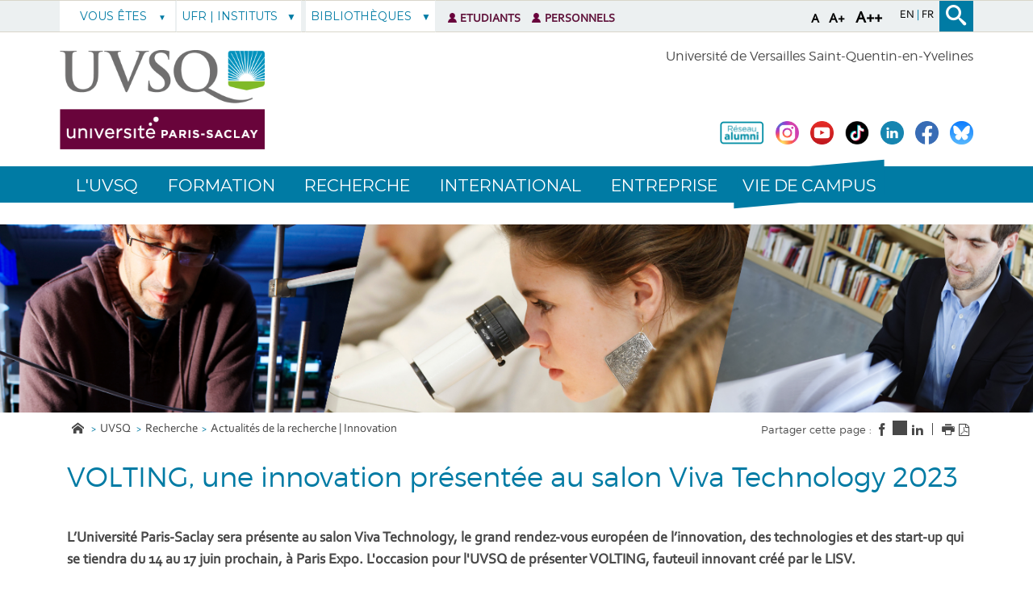

--- FILE ---
content_type: text/html;charset=UTF-8
request_url: https://www.uvsq.fr/volting-une-innovation-presentee-au-salon-viva-technology-2023
body_size: 140772
content:


























<!DOCTYPE html>
<!--[if lte IE 7]> <html class="ie7 oldie no-js" xmlns="http://www.w3.org/1999/xhtml" lang="fr" xml:lang="fr"> <![endif]-->
<!--[if IE 8]> <html class="ie8 oldie no-js" xmlns="http://www.w3.org/1999/xhtml" lang="fr" xml:lang="fr"> <![endif]-->
<!--[if gt IE 8]><!--> <html class="no-js" xmlns="http://www.w3.org/1999/xhtml" lang="fr" xml:lang="fr"> <!--<![endif]-->

<head>
    


















<meta property="og:description" content="" />
<meta property="og:title" content="VOLTING, une innovation présentée au salon Viva Technology 2023  - UVSQ" />
<meta property="og:site_name" content="UVSQ" />
<meta property="og:type" content="article" />
<meta property="og:url" content="https://www.uvsq.fr/volting-une-innovation-presentee-au-salon-viva-technology-2023" />
<meta property="og:image" content="https://www.uvsq.fr/medias/photo/logovivatech2023_1686559061017-png" />
        <meta property="og:image:width" content="822" />
        <meta property="og:image:height" content="510" />
<meta http-equiv="content-type" content="text/html; charset=utf-8" />
<title>VOLTING, une innovation présentée au salon Viva Technology 2023  - UVSQ</title>



    <link rel="canonical" href="https://www.uvsq.fr/volting-une-innovation-presentee-au-salon-viva-technology-2023" />

<link rel="icon" type="image/png" href="https://www.uvsq.fr/jsp/images/favicon.png" />
<meta http-equiv="pragma" content="no-cache" />

<link rel="schema.DC" href="http://purl.org/dc/elements/1.1/" />
<meta name="DC.Title" content="VOLTING, une innovation présentée au salon Viva Technology 2023  - UVSQ" />
<meta name="DC.Creator" content="ANNELISE GOUNON-PESQUET" />
<meta name="DC.Description" lang="fr-FR" content="" />
<meta name="DC.Publisher" content="ANNELISE GOUNON-PESQUET" />
<meta name="DC.Date.created" scheme="W3CDTF" content="20230609 16:31:53.0" />
<meta name="DC.Date.modified" scheme="W3CDTF" content="20230922 11:28:04.0" />
<meta name="DC.Language" scheme="RFC3066" content="fr-FR" />
<meta name="DC.Rights" content="Copyright &copy; UVSQ" />

<meta name="description" content="" />
<meta name="author" lang="fr_FR" content="ANNELISE GOUNON-PESQUET" />
<meta name="Date-Creation-yyyymmdd" content="20230609 16:31:53.0" />
<meta name="Date-Revision-yyyymmdd" content="20230922 11:28:04.0" />
<meta name="copyright" content="Copyright &copy; UVSQ" />
<meta name="reply-to" content="webmaster@uvsq.fr" />
<meta name="category" content="Internet" />

<meta name="robots" content="index, follow" />

<meta name="distribution" content="global" />
<meta name="identifier-url" content="https://www.uvsq.fr/" />
<meta name="resource-type" content="document" />
<meta name="expires" content="-1" />
<meta name="google-site-verification" content="" />
<meta name="Generator" content="K-Sup (6.07.77)" />
<meta name="Formatter" content="K-Sup (6.07.77)" />


    <!-- Police demandee par la cliente en google font https://assistance.kosmos.fr/browse/UVSQREC-5 -->
    <link href='https://fonts.googleapis.com/css?family=Montserrat' rel='stylesheet' type='text/css'>


    <!--[if lte IE 7]><!-->
    <link rel="stylesheet" href="https://www.uvsq.fr/jsp/styles/fonts/icones/ie7/ie7.css">
    <script src="https://www.uvsq.fr/jsp/styles/fonts/icones/ie7/ie7.js"></script>
    <!--<![endif]-->

    <!--[if lte IE 8]>
    <link rel="stylesheet" type="text/css" media="screen" href="https://www.uvsq.fr/jsp/styles/all-old-ie.css" />
    <script>'header|footer|main|article|section|audio|video|source'.replace(/\w+/g,function(t){document.createElement(t)})</script>
    <script type="text/javascript" src="https://www.uvsq.fr/adminsite/scripts/libs/ie8-shims.js"></script>
<![endif]-->


    <link rel="stylesheet" type="text/css" media="screen" href="https://www.uvsq.fr/wro/styles/16544a788cca6a9ef296bea125550444390fb8c5.css"/>
    <link rel="stylesheet" type="text/css" media="screen" href="https://www.uvsq.fr/wro/styles_uvsq/85db77d62e13cb46be13f72e182ac86516a17d1f.css"/>


    <script type="text/javascript">
        var html = document.getElementsByTagName('html')[0];
        html.className = html.className.replace('no-js', 'js');
        // document.getElementsByTagName("html")[0].className = document.getElementsByTagName("html")[0].className.replace("no-js", "js");
    </script>
    

    <link rel="stylesheet" type="text/css" media="screen" href="https://www.uvsq.fr/wro/jQueryCSS/4f09505c023ee9faad90b029013642f69c694251.css"/>

    <meta name="viewport" content="width=device-width, initial-scale=1.0" />

    <script type="text/javascript" src="https://www.uvsq.fr/wro/scripts/7560f8b1366da2014a0c844dab48d9c69aae49e0.js"></script>
    <script type="text/javascript" src="https://www.uvsq.fr/adminsite/scripts/libs/ckeditor/ckeditor.js"></script><link rel="stylesheet" type="text/css" media="print" href="https://www.uvsq.fr/wro/styles-print/3c3ffec044417b0d2c4aee5dd8276fd557fc4a15.css"/>
    





<style type="text/css" media="screen, print">
    /*  remplacer par variable bandeau (de site) usine à sites */
    #bandeau {
        background-image: url(https://www.uvsq.fr/medias/photo/bandeau-recherche_1510236316942-jpg_crop);
    }
    h2::after, .h2::after {
        background-color: #007ba4;
    }

    .paragraphe__titre--2 {
        background-color: #007ba4;
    }

    ::-moz-selection {
        background: #007ba4;
    }

    ::-webkit-selection {
        background: #007ba4;
    }

    ::selection {
        background: #007ba4;
    }
    ::-webkit-input-placeholder, :-moz-placeholder, ::-moz-placeholder, :-ms-input-placeholder, ::placeholder {
        color: #007ba4;
        opacity: 1;
    }

    .style_bouton, .style_bouton .lien_externe, .style_bouton .lien_interne {
        background-color: #007ba4;
    }

    .icon {
        color: #007ba4;
    }

    .js .plier-deplier__bouton:hover .icon {
        color: #007ba4;
    }

    #acces-directs .plier-deplier__bouton {
        color: #007ba4;
    }

    @media screen and (min-width: 980px) {
        #profil_uvsq .plier-deplier__bouton {
            color: #007ba4;
        }
    }

    #acces-directs .plier-deplier::after {
        color: #007ba4;
    }

    #acces-directs .type_rubrique_n3 a {
        color: #007ba4;
    }

    #versions li a, #versions li::after {
        color: #007ba4;
    }

    #recherche-simple {
        background: #007ba4;
    }

    #pied_page_complement, #pied_page_complement a {
        color: #007ba4;
    }

    .cartouche .zone-sociale__liste li a span {
        background: #007ba4;
    }

    header .cartouche .banniere__baseline {
        color: #007ba4;
    }

    #menu {
        background: #007ba4;
    }

    #menu_principal.menu_principal--riche > li > a:hover {
        color: #007ba4;
    }

    #menu_principal .type_rubrique_UVSQNEWS:hover span , #menu_principal .type_rubrique_VIECAMPUS:hover span {
        color: #007ba4 !important;
    }

    #menu_principal.menu_principal--riche > li.menu_principal--ouvert > a, #menu_principal.menu_principal--riche > li:hover > a, #menu_principal .plier-deplier__contenu a, #menu_principal .plier-deplier__contenu span,
    #menu_principal.menu_principal--riche .menu_principal-actif > a, #menu_principal.menu_principal--riche .menu_principal-actif > span {
        color: #007ba4;
    }

    #menu_principal.menu_principal--riche > li.menu_principal--ouvert > a {
      color: #007ba4 !important;
    }

    .js #menu .mobile-menu__level-close-button {
      background-color: #007ba4;
    }

    .js #menu .mobile-menu__item > button:hover {
      color: #007ba4 !important;
    }

    .js #menu .menu_principal__colonne ul {
      border-left-color: #007ba4;
    }

    #body #fil_ariane a::before {
        color: #007ba4;
    }

    form.formulaire_redacteur p.obligatoire label {
        color: #007ba4;
    }

    form.formulaire_redacteur p.obligatoire input, form.formulaire_redacteur p.obligatoire textarea, form.formulaire_redacteur p.obligatoire select {
        border-color: #007ba4;
    }

    #encadres .encadre_fiche.encadre--2 .encadre__titre {
        color: #007ba4;
    }

    [class^="liste-definitions__terme"], dl, .fiche .contenu > table th {
        color: #007ba4;
    }

    .fiche.formation .onglets .onglets__item.onglets__item--actif, .fiche.formation .onglets .onglets__item:hover, .fiche.formation .onglets .onglets__item a:hover {
        background: #007ba4;
    }

    .ui-state-highlight, .ui-widget-content .ui-state-highlight, .ui-widget-header .ui-state-highlight {
        background: #007ba4;
    }

    #body.ficheaccueil .toolboxCard ul.objets li, #body.ficheaccueil .grandeToolboxCard ul.objets li, ul.objets li.style_accueil {
        border-color: #72b6cc
    }

    .owl-controls .owl-controls-wrapper button,
    .galerieSimple .pagination_droite, .galerieSimple .pagination_gauche {
        background-color: #007ba4;
    }

    .couleur-primaire-secondaire .style_bouton .lien_externe:hover,
    .couleur-primaire-secondaire .style_bouton .lien_interne:hover {
        color: #007ba4 !important;
        border: 1px solid #007ba4;
        padding-right: 1.944444444em;
        padding-left: 1.944444444em;
    }

    #menu_principal .menu_principal-actif.VIECAMPUS > a, #menu_principal .menu_principal-actif.VIECAMPUS > a span {
        background-color: #007ba4 !important;
    }
    
    a, .a, a:active, .a:active, a:focus, .a:focus, .isLink::before, a:visited, .a:visited {
        color: #007ba4;
    }

    h1, .h1 {
        color: #007ba4;
    }

    .encadre--3,
    .paragraphe--3 {
        background-color: #007ba4;
    }

    .js #haut_page a:focus {
        outline: 1px dotted #007ba4;
    }

    .actions-fiche > * a:active, .actions-fiche > * a:focus {
        outline: 1px dotted #007ba4;
    }

    #body #menu .mobile-menu__level__titre > a, #body #menu .mobile-menu__level__titre > span {
        color: #007ba4 !important;
    }

    button {
        color: #007ba4;
    }

    button:focus, button:active {
        outline: 1px dotted #007ba4;
    }

    #menu_principal .menu_principal-actif.UVSQNEWS > a, #menu_principal .menu_principal-actif.UVSQNEWS > a span {
        background-color: #007ba4 !important;
    }


    #body .agendaCard .dateEvnt {
        color: #007ba4;
    }

    #body .agendaCard {
        color: #007ba4;
    }

    #body .agendaCard .bloc_agenda li {
        border-color: #007ba4;
    }

    #body .card_titre {
        background: #007ba4;
    }

    #body.ficheaccueil h3 {
        color: #007ba4;
    }

    #body .toolboxCard ul li {
        border-top-color: #007ba4;
    }

    #body .rechercheFormationCard__voir_aussi li::before {
        color: #007ba4;
    }

    .search__button, .topic__see-more, .topic__see-less, .toggle-topics, .button_wrapper, #page input[type="button"], #page input[type="submit"], #page input[type="reset"], #page .button, #page .reset, #page .submit, .search-homesection__button-submit{
        background: #007ba4;
    }

    .encadre--3 .button_wrapper .submit,
    .paragraphe--3 .button_wrapper .submit {
        color: #007ba4 !important;
    }

    .fiche.formation .onglets .onglets__item {
        background: #007ba4;
    }

    .onglets-section__bouton:hover, .onglets-section.onglets-section--actif .onglets-section__bouton {
        background: #007ba4;
    }

    .kscrollable li span, .kscrollable li button {
        color: #007ba4;
    }

    .fiche.actualite .bloc_photo__complement {
        color: #007ba4;
    }

    #recherche-simple input[type="submit"] {
        background: #007ba4;
    }

    ul.objets li.style_accueil > a > h3 {
        color: #007ba4;
    }

    .liste-fiche--titre {
        color: #007ba4 !important;
    }

    #body .vignette_multicolonne .date {
        background: #007ba4;
    }

    @media screen and (max-width: 979px) {
        #body #profil_uvsq button.plier-deplier__bouton {
            background: #007ba4;
        }
    }

    #body.ficheaccueil .portraitsCard,
    #body.ficheaccueil .portraitsCard::before,
    #body.ficheaccueil .portraitsCard::after {
        background-color: #007ba4;
    }

    #body.ficheaccueil .dernieresAcquisitionsCard {
        background-color: #007ba4;
        color: #464646;
    }

    #body.ficheaccueil .dernieresAcquisitionscard_content .desc a{
        color: #007ba4;
    }
    #body.ficheaccueil .dernieresAcquisitionscard_content .desc span{
        color: #464646;
    }

    ul.objets > li.style_agenda .date-agenda {
        background: #007ba4;
    }

     .style_bouton .lien_externe:hover,
     .style_bouton .lien_interne:hover {
        background-color: #007ba4;
        -webkit-background-color: #007ba4;
        -moz-webkit-background-color: #007ba4;
        cursor: pointer;
    }

    
    #menu_principal .UVSQNEWS > a , #menu_principal .VIECAMPUS > a {
        background-color: #464646;
    }

    #body .card_lien,
    #body .card_lien a {
        color: #464646;
    }

    #body .lienCard a {
        color: #464646;
    }

    #body.ficheaccueil .carrousel .carrousel--contenu .owl-item .carrousel-deco .infos .infos-wrapper h2 a {
        background-color: rgba(70,70,70,0.8);
    }

    #body.ficheaccueil .carrousel .carrousel--contenu .owl-item .carrousel-deco .infos .infos-wrapper h2 a:focus,
    #body.ficheaccueil .carrousel .carrousel--contenu .owl-item .carrousel-deco .infos .infos-wrapper h2 a:hover {
        background-color: rgba(70,70,70,1.0);
    }

    #body.ficheaccueil .layout__slot--columnspan2 .toolboxCard .toolboxCard__title {
        border-bottom-color: #464646;
    }
    #body.ficheaccueil .layout__slot--columnspan2 .archivesHALCard .archivesHALcard_header .archivesHALcard__titre {
        border-bottom-color: #464646;
    }
    #body.ficheaccueil .layout__slot--columnspan2 .archivesHALCard .archivesHALcard_content #archivesOuvertesCard--hal__value {
        color: #007ba4;
    }

    #body.ficheaccueil .layout__simple-grid--siteUvsqAccueil .layout__slot--columnspan2 .toolboxCard .toolboxCard__title,
    #body.ficheaccueil .layout__simple-grid--siteUvsqAccueil .layout__slot--columnspan2 .archivesHALCard  .archivesHALcard_header .archivesHALcard__titre {
        border-bottom-color: #007ba4;
    }

    #body.ficheaccueil .layout__simple-grid--siteUvsqAccueil .agendaCard .date-big {
        color: #007ba4;
    }
    #body.ficheaccueil .layout__simple-grid--siteUvsqAccueil .agendaCard .card_lien a {
        color: #007ba4;
    }
    #body.ficheaccueil .layout__simple-grid--siteUvsqAccueil .carrousel .carrousel--contenu .owl-item .carrousel-deco .infos .infos-wrapper h3 a {
        background-color: #007ba4;
    }

    #body.ficheaccueil .date-big {
        color: #464646;
    }

    #body.ficheaccueil .rechercheFormationCard .button_wrapper {
        background-color: #464646;
    }

    .fiche.actualite .bloc_photo__date_complement_wrapper > div::before {
        color: #464646;
    }

    .results-annuaire__other-structures {
      color: #464646;
    }

    #body .menu_principal__accroche li {
        border-color: #464646;
    }

    .formation__lmd__domaine {
        background-color: #464646;
    }
    #encadres .encadre_fiche.encadre--1 .encadre__titre, #complements .complements__titre {
        background-color: #007ba4;
    }
    .encadre_fiche .formation_pdf {
        background-color: #007ba4;
    }

    .results-annuaire__item-other-structure {
      color: #007ba4;
    }

    
</style>
<style type="text/css" media="print">
    
    .fiche h2{
        color: #007ba4;
        border-color: #007ba4;
    }

    .formation .formation__lmd__domaine--pdf{
        background: #007ba4;
    }
    
</style>

    <link rel="start" title="Accueil" href="https://www.uvsq.fr/" />

    
    <link rel="alternate" type="application/rss+xml" title="" href="https://www.uvsq.fr/adminsite/webservices/export_rss.jsp?NOMBRE=10&amp;CODE_RUBRIQUE=aaaaa&amp;LANGUE=0" />
    
    
        <!-- Google tag (gtag.js) -->
        <script async src="https://www.googletagmanager.com/gtag/js?id=G-0BMQ6YH4N8"></script>
        <script>
            window.dataLayer = window.dataLayer || [];
            function gtag() {
                dataLayer.push(arguments);
            }
            gtag('js', new Date());
            gtag('config', 'G-0BMQ6YH4N8');
        </script>
    
</head>
    <body id="body" class="fiche actualite couleur-primaire-secondaire">
<a class="evitement" href="#contenu-encadres">Aller au contenu</a>
    
    
        <img class="bandeau_formation" src="/uas/ksup/BANDEAU_FORMATION/bandeau-offre-formation-fiche-newlogo.png" alt=""/>
    
<header role="banner">
    <div id="bandeau_outils">
        <div>
            <p id="acces_direct">
                <a href="#sans_nav_sans_encadres"></a> |
                <a href="#menu_principal"></a> |
                <a href="#acces_directs"></a>  |
                <a href="#connexion"></a>
            </p>
            <button id="menu-principal-bouton" class="plier-deplier__bouton" aria-label="Menu" aria-expanded="false "aria-controls="menu-principal">
                <span class="css-icon-menu"></span>
                <span class="icon-libelle sr-only"></span>
            </button>
            <div class="font-size">
                <button type="button" data-font-size="100" aria-label="A (police taille normal)">A</button>
                <button type="button" data-font-size="120" aria-label="A+ (police taille grande)">A+</button>
                <button type="button" data-font-size="140" aria-label="A++ (police taille très grande)">A++</button>
            </div>
            







	<div id="versions" >
		<ul>
			    <li class="versions__item versions_en"  lang="en">
	                
                   	  <a href="https://www.uvsq.fr/english" aria-label="ENGLISH" hreflang="en">
                        en
                      </a>
                </li>
			    <li class="versions__item versions_fr"  lang="fr">
	                
                   	  <a href="https://www.uvsq.fr/" aria-label="Français" hreflang="fr">
                        fr
                      </a>
                </li>
		</ul>
	</div>
	
            




    <div id="profil_uvsq" class="plier-deplier">
            <button class="plier-deplier__bouton" aria-expanded="false">
                <span>
                    Vous êtes
                </span>
            </button>
            <div class="plier-deplier__contenu plier-deplier__contenu--clos clearfix">
                <ul>
                        <li class=" type_rubrique_n2">
                                <a href="https://www.uvsq.fr/futur·e-etudiant·e">Futur étudiant</a>
                        </li>
                        <li class=" type_rubrique_n2">
                                <a href="https://www.uvsq.fr/etudiant·e-international·e">Étudiant international</a>
                        </li>
                        <li class=" type_rubrique_n2">
                                <a href="https://www.uvsq.fr/alumni">Alumni</a>
                        </li>
                        <li class=" type_rubrique_n2">
                                <a href="https://www.uvsq.fr/chercheur·e-enseignant·e-chercheur·e">Chercheur | Enseignant-Chercheur</a>
                        </li>
                        <li class=" type_rubrique_n2">
                                <a href="https://www.uvsq.fr/entreprise-partenaire">Entreprise | Partenaire</a>
                        </li>
                        <li class=" type_rubrique_n2">
                                <a href="https://www.uvsq.fr/journaliste">Journaliste</a>
                        </li>
                        <li class=" type_rubrique_n2">
                                <a href="https://www.uvsq.fr/adulte-en-recherche-de-formation">Adulte en recherche de formation</a>
                        </li>
                </ul>
            </div><!-- .plier-deplier__contenu -->
    </div><!-- #profil_uvsq -->

            









<div id="recherche-simple" role="search" class="plier-deplier">
	<button class="plier-deplier__bouton" aria-expanded="false">
		<span aria-hidden="true" class="icon icon-search"></span>
		<span class="icon-libelle">Recherche</span>
	</button>
	<div class="plier-deplier__contenu plier-deplier__contenu--clos" itemscope itemtype="http://schema.org/WebSite">
		<meta itemprop="url" content="https://www.uvsq.fr/"/>
		














<form id="formRechercheSimple" action="/search" method="get" itemprop="potentialAction" itemscope itemtype="http://schema.org/SearchAction" class="search-form search-form--default">
    <meta itemprop="target" content="/search?beanKey=&l=0&q={q}"/>
    
    
    
    <input type="hidden" name="l" value="0"/>
    <input type="hidden" name="RH" value="1260970902787"/>
    
    
    <input type="hidden" name="rechercheCloisonneeAnnuaireValue" value="beanKeyRechercheAnnuaireksup">
    <div>
        <span>
            <input type="radio" name="beanKey" id="rechercheCloissonneAnnuaire-false" value="150bfcee-1f87-11e7-a0e0-b753bedcad22" checked="checked"/>
            <label style="display: inline;" for="rechercheCloissonneAnnuaire-false">Tout le site</label>
        </span>
        <span>
            <input type="radio" name="beanKey" id="rechercheCloissonneAnnuaire-true" value="beanKeyRechercheAnnuaireksup" />
            <label style="display: inline;" for="rechercheCloissonneAnnuaire-true">Annuaire</label>
        </span>
    </div>
    <input itemprop="query-input" name="q" type="text" id="default-MOTS_CLEFS" value="" placeholder="Mot-clé" aria-label="Recherche par mots-clés"/>
    <input type="submit" value="Rechercher" aria-label="Lancer la recherche" />
</form>

<script type="text/javascript" src="https://www.uvsq.fr/wro/scripts_search/7d71cbd25e8690631e71cce0a5d851e461c10e8a.js"></script>

	</div><!-- .plier-deplier__contenu -->
</div><!-- #recherche-simple .plier-deplier -->

        </div><!-- -->
    </div> <!-- #bandeau_outils -->

    <div class="cartouche">
        <div>
            










<div class="banniere clearfix" role="banner">
    <div class="banniere__logos banniere__logos__1">
        <div class="banniere__logo banniere__logo__desktop">
            
            <a href="https://www.uvsq.fr/" title="Retour à la page d'accueil">
                <img src="/uas/ksup/LOGO/logo-UVSQ-2020-RVB.png" alt="UVSQ | Université Paris-Saclay | Aller à la page d'accueil"/>
            </a>
            
        </div>
        <div class="banniere__logo banniere__logo__mobile">
            
            <a href="https://www.uvsq.fr/" title="Retour à la page d'accueil">
                <img src="/uas/ksup/LOGO_MOBILE/logo-UVSQ-2020-RVB.png" alt="logo-UVSQ" title="Retour à la page d'accueil"/>
            </a>
            
        </div>
        <div class="banniere__logo banniere__logo__desktop">
            <!-- Logo secondaire -->
            
                
                
        </div>
        <div class="banniere__logo banniere__logo__desktop">
            <!-- Logo tertiaire -->
            
                
                
        </div>
    </div>
    <div class="banniere_baseline_reseaux">
        <div class="banniere__baselines">
            
            
            <div class="banniere__baseline__complement">Université de Versailles Saint-Quentin-en-Yvelines
            </div>
            
        </div>
        





	<div class="zone-sociale">
		<div>
			<span class="zone-sociale__libelle">Suivez-nous sur</span>
			<ul class="zone-sociale__liste">
			
				<li class="zone-sociale__item">
					<a href="https://www.uvsq.fr/reseau-alumni-de-luvsq" class="zone-sociale__type-rubrique_0004" target="_blank">
						<span>
							<img src="/medias/photo/capture-d-e-cran-2023-04-28-a-10-12-41_1683024203048-png" alt="Réseau Alumni de l'UVSQ" />
						</span>
					</a>
				</li>
			
				<li class="zone-sociale__item">
					<a href="https://www.uvsq.fr/instagram" class="zone-sociale__type-rubrique_0004" target="_blank">
						<span>
							<img src="/medias/photo/logo-instagram-petit_1658231733004-jpg" alt="Instagram de l'UVSQ" />
						</span>
					</a>
				</li>
			
				<li class="zone-sociale__item">
					<a href="https://www.uvsq.fr/youtube" class="zone-sociale__type-rubrique_0004" target="_blank">
						<span>
							<img src="/medias/photo/logo-youtube-png-rond-2_1658231801828-jpg" alt="Youtube de l'UVSQ" />
						</span>
					</a>
				</li>
			
				<li class="zone-sociale__item">
					<a href="https://www.uvsq.fr/tiktok-de-luvsq" class="zone-sociale__type-rubrique_0004" target="_blank">
						<span>
							<img src="/medias/photo/capture-d-e-cran-2024-03-05-a-11-52-04_1709636081045-png" alt="TikTok de l'UVSQ" />
						</span>
					</a>
				</li>
			
				<li class="zone-sociale__item">
					<a href="https://www.uvsq.fr/linkedin" class="zone-sociale__type-rubrique_0004" target="_blank">
						<span>
							<img src="/medias/photo/logo-linkedin-petit_1658231764229-jpg" alt="Linkedin de l'UVSQ" />
						</span>
					</a>
				</li>
			
				<li class="zone-sociale__item">
					<a href="https://www.uvsq.fr/facebook" class="zone-sociale__type-rubrique_0004" target="_blank">
						<span>
							<img src="/medias/photo/logo-blue-fond-blanc-petit_1658231713794-jpg" alt="Facebook de l'UVSQ" />
						</span>
					</a>
				</li>
			
				<li class="zone-sociale__item">
					<a href="https://www.uvsq.fr/twitter" class="zone-sociale__type-rubrique_0004" target="_blank">
						<span>
							<img src="/medias/photo/images_1737463410474-jpg" alt="Bluesky de l'UVSQ" />
						</span>
					</a>
				</li>
			
			</ul>
		</div>
	</div><!-- .zone-sociale -->

    </div>
</div>
<!-- .banniere -->
        </div><!-- / -->
    </div><!-- .cartouche -->

    <!--     <div id="menu" role="navigation" class="plier-deplier__contenu--clos" aria-expanded="false"> -->
    
    <!--         <div class="separateur"></div> -->
    <!--     </div> #menu -->


    <nav id="menu" role="navigation" class="plier-deplier__contenu--clos" aria-expanded="false" aria-label="Menu principal">
        














    <ul id="menu_principal" class="menu_principal--riche mobile-menu__level js-mobile-menu__level">
        <li class="close-button-main"></li>
            
            
                
        <li class="menu_principal-actif   
				 			mobile-menu__item js-mobile-menu__item menu__level--0
				 			mobile-menu__item--intranet">
                
            
                <img src="/jsp/styles/img/picto-acces-direct.png" alt="Accès direct" title="Accès direct" width="11px"/>
            
                
            
                
                
                
                    
                    <a href="https://www.uvsq.fr/etudiants" class="menu_n1_desktop type_rubrique_intranet item__control-level-0" aria-expanded="false"
                       role="button">Etudiants</a>
                    
                    <a href="https://www.uvsq.fr/etudiants"
                       class="menu_n1_mobile type_rubrique_intranet item__control-level-0" aria-expanded="false"
                       role="button" >Etudiants</a>
                
                
            
                
            
        </li>
                    
                    
                
            
                
        <li class="menu_principal-actif   
				 			mobile-menu__item js-mobile-menu__item menu__level--0
				 			mobile-menu__item--intranet">
                
            
                <img src="/jsp/styles/img/picto-acces-direct.png" alt="Accès direct" title="Accès direct" width="11px"/>
            
                
            
                
                
                
                    
                    <a href="https://www.uvsq.fr/personnels-2" class="menu_n1_desktop type_rubrique_intranet item__control-level-0" aria-expanded="false"
                       role="button">Personnels</a>
                    
                    <a href="https://www.uvsq.fr/personnels-2"
                       class="menu_n1_mobile type_rubrique_intranet item__control-level-0" aria-expanded="false"
                       role="button" >Personnels</a>
                
                
            
                
            
        </li>
                    
                    
                
            
                
            
                
        <li class="menu_principal-actif   
				 			mobile-menu__item js-mobile-menu__item menu__level--0
				 			mobile-menu__item--nav">
                
            
                
            
                
                
                
                    
                    <a href="https://www.uvsq.fr/luvsq" class="menu_n1_desktop type_rubrique_nav item__control-level-0" aria-expanded="false"
                       role="button">L'UVSQ</a>
                    
                    <a href="#"
                       class="menu_n1_mobile type_rubrique_nav item__control-level-0" aria-expanded="false"
                       role="button" data-toggle="dropdown">L'UVSQ</a>
                
                
            
                
            
                <div class="plier-deplier__contenu plier-deplier__contenu--clos dropdown-menu data-toggle-target mobile-menu__level  menu__level--1"
                     role="menu">
                    
                    
                    <div class="menu_principal__colonne">
                        <ul>
                            <li class="mobile-menu__level__titre">
                                <a href="https://www.uvsq.fr/luvsq">L'UVSQ</a>
                            </li>
                            
                            
                            <li class="mobile-menu__item js-mobile-menu__item">
                                
                                
                                <a href="https://www.uvsq.fr/decouvrir-luvsq" class="menu_n1_desktop type_rubrique_0001 item__control-level-1">Découvrir l'UVSQ</a>
                                <a href="https://www.uvsq.fr/decouvrir-luvsq" class="menu_n1_mobile type_rubrique_0001 item__control-level-1">Découvrir l'UVSQ</a>
                                
                                
                                
                                
                                    
                                
                            
                            <li class="mobile-menu__item js-mobile-menu__item">
                                
                                
                                <a href="https://www.uvsq.fr/informations-pratiques" class="menu_n1_desktop type_rubrique_0001 item__control-level-1">Les campus</a>
                                <a href="https://www.uvsq.fr/informations-pratiques" class="menu_n1_mobile type_rubrique_0001 item__control-level-1">Les campus</a>
                                
                                
                                
                                
                                    
                                
                            
                            <li class="mobile-menu__item js-mobile-menu__item">
                                
                                
                                <a href="https://www.uvsq.fr/organisation" class="menu_n1_desktop type_rubrique_0001 item__control-level-1">Organisation</a>
                                <a href="https://www.uvsq.fr/organisation" class="menu_n1_mobile type_rubrique_0001 item__control-level-1">Organisation</a>
                                
                                
                                
                                
                                    
                                
                            
                            <li class="mobile-menu__item js-mobile-menu__item">
                                
                                
                                <a href="https://www.uvsq.fr/engagements" class="menu_n1_desktop type_rubrique_0001 item__control-level-1">Engagements</a>
                                <a href="https://www.uvsq.fr/engagements" class="menu_n1_mobile type_rubrique_0001 item__control-level-1">Engagements</a>
                                
                                
                                
                                
                                    
                                
                            
                            <li class="mobile-menu__item js-mobile-menu__item">
                                
                                
                                <a href="https://www.uvsq.fr/referents" class="menu_n1_desktop type_rubrique_0001 item__control-level-1">Référents</a>
                                <a href="https://www.uvsq.fr/referents" class="menu_n1_mobile type_rubrique_0001 item__control-level-1">Référents</a>
                                
                                
                                
                                
                                    
                                
                            
                            <li class="mobile-menu__item js-mobile-menu__item">
                                
                                
                                <a href="https://www.uvsq.fr/france-2030" class="menu_n1_desktop type_rubrique_0001 item__control-level-1">L'UVSQ dans France 2030</a>
                                <a href="https://www.uvsq.fr/france-2030" class="menu_n1_mobile type_rubrique_0001 item__control-level-1">L'UVSQ dans France 2030</a>
                                
                                
                                
                                
                                    
                                
                            
                            <li class="mobile-menu__item js-mobile-menu__item">
                                
                                
                                <a href="https://www.uvsq.fr/recrutement" class="menu_n1_desktop type_rubrique_0001 item__control-level-1">Recrutement</a>
                                <a href="https://www.uvsq.fr/recrutement" class="menu_n1_mobile type_rubrique_0001 item__control-level-1">Recrutement</a>
                                
                                
                                
                                
                                    
                                
                            
                        </ul>
                    </div>
                    <div class="menu_principal__colonne">
                        <ul>
                            
                            <li class="mobile-menu__item js-mobile-menu__item">
                                
                                
                                <a href="https://www.uvsq.fr/contacts-9" class="menu_n1_desktop type_rubrique_0001 item__control-level-1">Contacts</a>
                                <a href="https://www.uvsq.fr/contacts-9" class="menu_n1_mobile type_rubrique_0001 item__control-level-1">Contacts</a>
                                
                                
                                
                                
                                    
                                
                            
                            <li class="mobile-menu__item js-mobile-menu__item">
                                
                                
                                <a href="https://www.uvsq.fr/actualites-de-luniversite" class="menu_n1_desktop type_rubrique_0001 item__control-level-1">Actualités de l'université</a>
                                <a href="https://www.uvsq.fr/actualites-de-luniversite" class="menu_n1_mobile type_rubrique_0001 item__control-level-1">Actualités de l'université</a>
                                
                                
                                
                                
                                    
                                
                            
                            <li class="mobile-menu__item js-mobile-menu__item">
                                
                                
                                <a href="https://www.uvsq.fr/evenements-a-venir-1" class="menu_n1_desktop type_rubrique_0001 item__control-level-1">Événements à venir</a>
                                <a href="https://www.uvsq.fr/evenements-a-venir-1" class="menu_n1_mobile type_rubrique_0001 item__control-level-1">Événements à venir</a>
                                
                                
                                
                                
                                    
                                
                            
                            <li class="mobile-menu__item js-mobile-menu__item">
                                
                                
                                <a href="https://www.uvsq.fr/uvsqnews-la-newsletter" class="menu_n1_desktop type_rubrique_0001 item__control-level-1">UVSQnews, la newsletter</a>
                                <a href="https://www.uvsq.fr/uvsqnews-la-newsletter" class="menu_n1_mobile type_rubrique_0001 item__control-level-1">UVSQnews, la newsletter</a>
                                
                                
                                
                                
                                    
                                
                            
                            <li class="mobile-menu__item js-mobile-menu__item">
                                
                                
                                <a href="https://www.uvsq.fr/uvsq-la-revue" class="menu_n1_desktop type_rubrique_0001 item__control-level-1">UVSQ la revue</a>
                                <a href="https://www.uvsq.fr/uvsq-la-revue" class="menu_n1_mobile type_rubrique_0001 item__control-level-1">UVSQ la revue</a>
                                
                                
                                
                                
                                    
                                
                            
                            <li class="mobile-menu__item js-mobile-menu__item">
                                
                                
                                <a href="https://www.uvsq.fr/fondation-uvsq-2" class="menu_n1_desktop type_rubrique_0004 item__control-level-1">La Fondation UVSQ</a>
                                <a href="https://www.uvsq.fr/fondation-uvsq-2" class="menu_n1_mobile type_rubrique_0004 item__control-level-1">La Fondation UVSQ</a>
                                
                                
                                
                                
                                    
                                
                            
                            <li class="mobile-menu__item js-mobile-menu__item">
                                
                                
                                <a href="https://www.uvsq.fr/universite-paris-saclay-3" class="menu_n1_desktop type_rubrique_0001 item__control-level-1">L'Université Paris-Saclay</a>
                                <a href="https://www.uvsq.fr/universite-paris-saclay-3" class="menu_n1_mobile type_rubrique_0001 item__control-level-1">L'Université Paris-Saclay</a>
                                
                                
                                
                                
                                    
                                
                        </ul>
                    </div>
                    <div class="menu_principal__colonne menu_principal__accroche">
                        
                    </div>
                </div>
            
        </li>
                    
                    
                        
                    
                
            
                
        <li class="menu_principal-actif   
				 			mobile-menu__item js-mobile-menu__item menu__level--0
				 			mobile-menu__item--nav">
                
            
                
            
                
                
                
                    
                    <a href="https://www.uvsq.fr/formation" class="menu_n1_desktop type_rubrique_nav item__control-level-0" aria-expanded="false"
                       role="button">Formation</a>
                    
                    <a href="#"
                       class="menu_n1_mobile type_rubrique_nav item__control-level-0" aria-expanded="false"
                       role="button" data-toggle="dropdown">Formation</a>
                
                
            
                
            
                <div class="plier-deplier__contenu plier-deplier__contenu--clos dropdown-menu data-toggle-target mobile-menu__level  menu__level--1"
                     role="menu">
                    
                    
                    <div class="menu_principal__colonne">
                        <ul>
                            <li class="mobile-menu__level__titre">
                                <a href="https://www.uvsq.fr/formation">Formation</a>
                            </li>
                            
                            
                            <li class="mobile-menu__item js-mobile-menu__item">
                                
                                
                                <a href="https://www.uvsq.fr/panorama-de-la-formation" class="menu_n1_desktop type_rubrique_0001 item__control-level-1">La formation à l'UVSQ</a>
                                <a href="https://www.uvsq.fr/panorama-de-la-formation" class="menu_n1_mobile type_rubrique_0001 item__control-level-1">La formation à l'UVSQ</a>
                                
                                
                                
                                
                                    
                                
                            
                            <li class="mobile-menu__item js-mobile-menu__item">
                                
                                
                                <a href="https://www.uvsq.fr/offre-de-formations" class="menu_n1_desktop type_rubrique_0001 item__control-level-1">Toutes les formations</a>
                                <a href="https://www.uvsq.fr/offre-de-formations" class="menu_n1_mobile type_rubrique_0001 item__control-level-1">Toutes les formations</a>
                                
                                
                                
                                
                                    
                                
                            
                            <li class="mobile-menu__item js-mobile-menu__item">
                                
                                
                                <a href="https://www.uvsq.fr/actualites-de-la-formation" class="menu_n1_desktop type_rubrique_0001 item__control-level-1">Actualités de la formation</a>
                                <a href="https://www.uvsq.fr/actualites-de-la-formation" class="menu_n1_mobile type_rubrique_0001 item__control-level-1">Actualités de la formation</a>
                                
                                
                                
                                
                                    
                                
                            
                            <li class="mobile-menu__item js-mobile-menu__item">
                                
                                
                                <a href="https://www.uvsq.fr/jpo-salons-1" class="menu_n1_desktop type_rubrique_0001 item__control-level-1">JPO, salons</a>
                                <a href="https://www.uvsq.fr/jpo-salons-1" class="menu_n1_mobile type_rubrique_0001 item__control-level-1">JPO, salons</a>
                                
                                
                                
                                
                                    
                                
                            
                            <li class="mobile-menu__item js-mobile-menu__item">
                                
                                
                                <a href="https://www.uvsq.fr/ateliers-webinaires" class="menu_n1_desktop type_rubrique_0001 item__control-level-1">Ateliers, webinaires</a>
                                <a href="https://www.uvsq.fr/ateliers-webinaires" class="menu_n1_mobile type_rubrique_0001 item__control-level-1">Ateliers, webinaires</a>
                                
                                
                                
                                
                                    
                                
                            
                            <li class="mobile-menu__item js-mobile-menu__item">
                                
                                
                                <a href="https://www.uvsq.fr/ue-libres" class="menu_n1_desktop type_rubrique_0001 item__control-level-1">UE libres, valoriser ses compétences</a>
                                <a href="https://www.uvsq.fr/ue-libres" class="menu_n1_mobile type_rubrique_0001 item__control-level-1">UE libres, valoriser ses compétences</a>
                                
                                
                                
                                
                                    
                                
                            
                        </ul>
                    </div>
                    <div class="menu_principal__colonne">
                        <ul>
                            
                            <li class="mobile-menu__item js-mobile-menu__item">
                                
                                
                                <a href="https://www.uvsq.fr/formation-continue-2" class="menu_n1_desktop type_rubrique_0001 item__control-level-1">Formation continue</a>
                                <a href="https://www.uvsq.fr/formation-continue-2" class="menu_n1_mobile type_rubrique_0001 item__control-level-1">Formation continue</a>
                                
                                
                                
                                
                                    
                                
                            
                            <li class="mobile-menu__item js-mobile-menu__item">
                                
                                
                                <a href="https://www.uvsq.fr/candidatures-et-inscriptions" class="menu_n1_desktop type_rubrique_0001 item__control-level-1">Candidatures et inscriptions</a>
                                <a href="https://www.uvsq.fr/candidatures-et-inscriptions" class="menu_n1_mobile type_rubrique_0001 item__control-level-1">Candidatures et inscriptions</a>
                                
                                
                                
                                
                                    
                                
                            
                            <li class="mobile-menu__item js-mobile-menu__item">
                                
                                
                                <a href="https://www.uvsq.fr/orientation-parcours-detudes" class="menu_n1_desktop type_rubrique_0001 item__control-level-1">Orientation et réorientation</a>
                                <a href="https://www.uvsq.fr/orientation-parcours-detudes" class="menu_n1_mobile type_rubrique_0001 item__control-level-1">Orientation et réorientation</a>
                                
                                
                                
                                
                                    
                                
                            
                            <li class="mobile-menu__item js-mobile-menu__item">
                                
                                
                                <a href="https://www.uvsq.fr/insertion-professionnelle" class="menu_n1_desktop type_rubrique_0001 item__control-level-1">Stages et insertion professionnelle</a>
                                <a href="https://www.uvsq.fr/insertion-professionnelle" class="menu_n1_mobile type_rubrique_0001 item__control-level-1">Stages et insertion professionnelle</a>
                                
                                
                                
                                
                                    
                                
                            
                            <li class="mobile-menu__item js-mobile-menu__item">
                                
                                
                                <a href="https://www.uvsq.fr/cerel-centre-de-langues" class="menu_n1_desktop type_rubrique_0004 item__control-level-1">CEREL, centre de langues</a>
                                <a href="https://www.uvsq.fr/cerel-centre-de-langues" class="menu_n1_mobile type_rubrique_0004 item__control-level-1">CEREL, centre de langues</a>
                                
                                
                                
                                
                                    
                                
                            
                            <li class="mobile-menu__item js-mobile-menu__item">
                                
                                
                                <a href="https://www.uvsq.fr/entrepreunariat-etudiant" class="menu_n1_desktop type_rubrique_0001 item__control-level-1">Entrepreneuriat étudiant</a>
                                <a href="https://www.uvsq.fr/entrepreunariat-etudiant" class="menu_n1_mobile type_rubrique_0001 item__control-level-1">Entrepreneuriat étudiant</a>
                                
                                
                                
                                
                                    
                                
                        </ul>
                    </div>
                    <div class="menu_principal__colonne menu_principal__accroche">
                        
                    </div>
                </div>
            
        </li>
                    
                    
                        
                    
                
            
                
        <li class="menu_principal-actif   
				 			mobile-menu__item js-mobile-menu__item menu__level--0
				 			mobile-menu__item--nav">
                
            
                
            
                
                
                
                    
                    <a href="https://www.uvsq.fr/recherche" class="menu_n1_desktop type_rubrique_nav item__control-level-0" aria-expanded="false"
                       role="button">Recherche</a>
                    
                    <a href="#"
                       class="menu_n1_mobile type_rubrique_nav item__control-level-0" aria-expanded="false"
                       role="button" data-toggle="dropdown">Recherche</a>
                
                
            
                
            
                <div class="plier-deplier__contenu plier-deplier__contenu--clos dropdown-menu data-toggle-target mobile-menu__level  menu__level--1"
                     role="menu">
                    
                    
                    <div class="menu_principal__colonne">
                        <ul>
                            <li class="mobile-menu__level__titre">
                                <a href="https://www.uvsq.fr/recherche">Recherche</a>
                            </li>
                            
                            
                            <li class="mobile-menu__item js-mobile-menu__item">
                                
                                
                                <a href="https://www.uvsq.fr/decouvrir-la-recherche" class="menu_n1_desktop type_rubrique_0001 item__control-level-1">La recherche à l'UVSQ</a>
                                <a href="https://www.uvsq.fr/decouvrir-la-recherche" class="menu_n1_mobile type_rubrique_0001 item__control-level-1">La recherche à l'UVSQ</a>
                                
                                
                                
                                
                                    
                                
                            
                            <li class="mobile-menu__item js-mobile-menu__item">
                                
                                
                                <a href="https://www.uvsq.fr/actualites-de-la-recherche-innovation" class="menu_n1_desktop type_rubrique_0001 item__control-level-1">Actualités de la recherche, innovation</a>
                                <a href="https://www.uvsq.fr/actualites-de-la-recherche-innovation" class="menu_n1_mobile type_rubrique_0001 item__control-level-1">Actualités de la recherche, innovation</a>
                                
                                
                                
                                
                                    
                                
                            
                            <li class="mobile-menu__item js-mobile-menu__item">
                                
                                
                                <a href="https://www.uvsq.fr/la-recherche-et-linnovation-en-video" class="menu_n1_desktop type_rubrique_0001 item__control-level-1">La recherche et l’innovation en vidéo</a>
                                <a href="https://www.uvsq.fr/la-recherche-et-linnovation-en-video" class="menu_n1_mobile type_rubrique_0001 item__control-level-1">La recherche et l’innovation en vidéo</a>
                                
                                
                                
                                
                                    
                                
                            
                            <li class="mobile-menu__item js-mobile-menu__item">
                                
                                
                                <a href="https://www.uvsq.fr/uvsqresearch-la-lettre-de-la-recherche" class="menu_n1_desktop type_rubrique_0001 item__control-level-1">UVSQ Recherche, la newsletter</a>
                                <a href="https://www.uvsq.fr/uvsqresearch-la-lettre-de-la-recherche" class="menu_n1_mobile type_rubrique_0001 item__control-level-1">UVSQ Recherche, la newsletter</a>
                                
                                
                                
                                
                                    
                                
                            
                            <li class="mobile-menu__item js-mobile-menu__item">
                                
                                
                                <a href="https://www.uvsq.fr/structures-de-recherche" class="menu_n1_desktop type_rubrique_0001 item__control-level-1">Laboratoires et plateformes techno</a>
                                <a href="https://www.uvsq.fr/structures-de-recherche" class="menu_n1_mobile type_rubrique_0001 item__control-level-1">Laboratoires et plateformes techno</a>
                                
                                
                                
                                
                                    
                                
                            
                            <li class="mobile-menu__item js-mobile-menu__item">
                                
                                
                                <a href="https://www.uvsq.fr/graduate-schools" class="menu_n1_desktop type_rubrique_0001 item__control-level-1">Les Graduate Schools</a>
                                <a href="https://www.uvsq.fr/graduate-schools" class="menu_n1_mobile type_rubrique_0001 item__control-level-1">Les Graduate Schools</a>
                                
                                
                                
                                
                                    
                                
                            
                            <li class="mobile-menu__item js-mobile-menu__item">
                                
                                
                                <a href="https://www.uvsq.fr/doctorat" class="menu_n1_desktop type_rubrique_0001 item__control-level-1">Doctorat</a>
                                <a href="https://www.uvsq.fr/doctorat" class="menu_n1_mobile type_rubrique_0001 item__control-level-1">Doctorat</a>
                                
                                
                                
                                
                                    
                                
                            
                        </ul>
                    </div>
                    <div class="menu_principal__colonne">
                        <ul>
                            
                            <li class="mobile-menu__item js-mobile-menu__item">
                                
                                
                                <a href="https://www.uvsq.fr/hdr" class="menu_n1_desktop type_rubrique_0001 item__control-level-1">Habilitation à diriger des recherches</a>
                                <a href="https://www.uvsq.fr/hdr" class="menu_n1_mobile type_rubrique_0001 item__control-level-1">Habilitation à diriger des recherches</a>
                                
                                
                                
                                
                                    
                                
                            
                            <li class="mobile-menu__item js-mobile-menu__item">
                                
                                
                                <a href="https://www.uvsq.fr/panorama-de-la-recherche" class="menu_n1_desktop type_rubrique_0001 item__control-level-1">Dossiers, publications, distinctions</a>
                                <a href="https://www.uvsq.fr/panorama-de-la-recherche" class="menu_n1_mobile type_rubrique_0001 item__control-level-1">Dossiers, publications, distinctions</a>
                                
                                
                                
                                
                                    
                                
                            
                            <li class="mobile-menu__item js-mobile-menu__item">
                                
                                
                                <a href="https://www.uvsq.fr/ecosysteme-de-la-recherche" class="menu_n1_desktop type_rubrique_0001 item__control-level-1">Ecosystème de la recherche</a>
                                <a href="https://www.uvsq.fr/ecosysteme-de-la-recherche" class="menu_n1_mobile type_rubrique_0001 item__control-level-1">Ecosystème de la recherche</a>
                                
                                
                                
                                
                                    
                                
                            
                            <li class="mobile-menu__item js-mobile-menu__item">
                                
                                
                                <a href="https://www.uvsq.fr/innovation-et-start-up" class="menu_n1_desktop type_rubrique_0001 item__control-level-1">Innovation et start-up</a>
                                <a href="https://www.uvsq.fr/innovation-et-start-up" class="menu_n1_mobile type_rubrique_0001 item__control-level-1">Innovation et start-up</a>
                                
                                
                                
                                
                                    
                                
                            
                            <li class="mobile-menu__item js-mobile-menu__item">
                                
                                
                                <a href="https://www.uvsq.fr/la-maison-de-lia" class="menu_n1_desktop type_rubrique_0001 item__control-level-1">La Maison de l'IA</a>
                                <a href="https://www.uvsq.fr/la-maison-de-lia" class="menu_n1_mobile type_rubrique_0001 item__control-level-1">La Maison de l'IA</a>
                                
                                
                                
                                
                                    
                                
                            
                            <li class="mobile-menu__item js-mobile-menu__item">
                                
                                
                                <a href="https://www.uvsq.fr/les-erc" class="menu_n1_desktop type_rubrique_0001 item__control-level-1">Les ERC</a>
                                <a href="https://www.uvsq.fr/les-erc" class="menu_n1_mobile type_rubrique_0001 item__control-level-1">Les ERC</a>
                                
                                
                                
                                
                                    
                                
                        </ul>
                    </div>
                    <div class="menu_principal__colonne menu_principal__accroche">
                        
                    </div>
                </div>
            
        </li>
                    
                    
                        
                    
                
            
                
        <li class="menu_principal-actif   
				 			mobile-menu__item js-mobile-menu__item menu__level--0
				 			mobile-menu__item--nav">
                
            
                
            
                
                
                
                    
                    <a href="https://www.uvsq.fr/international-1" class="menu_n1_desktop type_rubrique_nav item__control-level-0" aria-expanded="false"
                       role="button">International</a>
                    
                    <a href="#"
                       class="menu_n1_mobile type_rubrique_nav item__control-level-0" aria-expanded="false"
                       role="button" data-toggle="dropdown">International</a>
                
                
            
                
            
                <div class="plier-deplier__contenu plier-deplier__contenu--clos dropdown-menu data-toggle-target mobile-menu__level  menu__level--1"
                     role="menu">
                    
                    
                    <div class="menu_principal__colonne">
                        <ul>
                            <li class="mobile-menu__level__titre">
                                <a href="https://www.uvsq.fr/international-1">International</a>
                            </li>
                            
                            
                            <li class="mobile-menu__item js-mobile-menu__item">
                                
                                
                                <a href="https://www.uvsq.fr/linternational-a-luvsq" class="menu_n1_desktop type_rubrique_0001 item__control-level-1">L'international à l'UVSQ</a>
                                <a href="https://www.uvsq.fr/linternational-a-luvsq" class="menu_n1_mobile type_rubrique_0001 item__control-level-1">L'international à l'UVSQ</a>
                                
                                
                                
                                
                                    
                                
                            
                            <li class="mobile-menu__item js-mobile-menu__item">
                                
                                
                                <a href="https://www.uvsq.fr/actualites-internationales" class="menu_n1_desktop type_rubrique_0001 item__control-level-1">Actualités internationales</a>
                                <a href="https://www.uvsq.fr/actualites-internationales" class="menu_n1_mobile type_rubrique_0001 item__control-level-1">Actualités internationales</a>
                                
                                
                                
                                
                                    
                                
                            
                            <li class="mobile-menu__item js-mobile-menu__item">
                                
                                
                                <a href="https://www.uvsq.fr/partir-a-letranger" class="menu_n1_desktop type_rubrique_0001 item__control-level-1">Partir en mobilité à l'étranger</a>
                                <a href="https://www.uvsq.fr/partir-a-letranger" class="menu_n1_mobile type_rubrique_0001 item__control-level-1">Partir en mobilité à l'étranger</a>
                                
                                
                                
                                
                                    
                                
                            
                            <li class="mobile-menu__item js-mobile-menu__item">
                                
                                
                                <a href="https://www.uvsq.fr/enseigner-chercher-a-letranger" class="menu_n1_desktop type_rubrique_0001 item__control-level-1">Enseigner | Chercher à l'étranger</a>
                                <a href="https://www.uvsq.fr/enseigner-chercher-a-letranger" class="menu_n1_mobile type_rubrique_0001 item__control-level-1">Enseigner | Chercher à l'étranger</a>
                                
                                
                                
                                
                                    
                                
                            
                        </ul>
                    </div>
                    <div class="menu_principal__colonne">
                        <ul>
                            
                            <li class="mobile-menu__item js-mobile-menu__item">
                                
                                
                                <a href="https://www.uvsq.fr/venir-a-luvsq" class="menu_n1_desktop type_rubrique_0001 item__control-level-1">Venir étudier à l'UVSQ</a>
                                <a href="https://www.uvsq.fr/venir-a-luvsq" class="menu_n1_mobile type_rubrique_0001 item__control-level-1">Venir étudier à l'UVSQ</a>
                                
                                
                                
                                
                                    
                                
                            
                            <li class="mobile-menu__item js-mobile-menu__item">
                                
                                
                                <a href="https://www.uvsq.fr/developper-une-cooperation" class="menu_n1_desktop type_rubrique_0001 item__control-level-1">Projets européens et internationaux</a>
                                <a href="https://www.uvsq.fr/developper-une-cooperation" class="menu_n1_mobile type_rubrique_0001 item__control-level-1">Projets européens et internationaux</a>
                                
                                
                                
                                
                                    
                                
                            
                            <li class="mobile-menu__item js-mobile-menu__item">
                                
                                
                                <a href="https://www.uvsq.fr/partenariats-internationaux" class="menu_n1_desktop type_rubrique_0001 item__control-level-1">Partenariats internationaux</a>
                                <a href="https://www.uvsq.fr/partenariats-internationaux" class="menu_n1_mobile type_rubrique_0001 item__control-level-1">Partenariats internationaux</a>
                                
                                
                                
                                
                                    
                                
                            
                            <li class="mobile-menu__item js-mobile-menu__item">
                                
                                
                                <a href="https://www.uvsq.fr/classements" class="menu_n1_desktop type_rubrique_0001 item__control-level-1">Classements</a>
                                <a href="https://www.uvsq.fr/classements" class="menu_n1_mobile type_rubrique_0001 item__control-level-1">Classements</a>
                                
                                
                                
                                
                                    
                                
                        </ul>
                    </div>
                    <div class="menu_principal__colonne menu_principal__accroche">
                        
                    </div>
                </div>
            
        </li>
                    
                    
                        
                    
                
            
                
        <li class="menu_principal-actif   
				 			mobile-menu__item js-mobile-menu__item menu__level--0
				 			mobile-menu__item--nav">
                
            
                
            
                
                
                
                    
                    <a href="https://www.uvsq.fr/entreprise" class="menu_n1_desktop type_rubrique_nav item__control-level-0" aria-expanded="false"
                       role="button">Entreprise</a>
                    
                    <a href="#"
                       class="menu_n1_mobile type_rubrique_nav item__control-level-0" aria-expanded="false"
                       role="button" data-toggle="dropdown">Entreprise</a>
                
                
            
                
            
                <div class="plier-deplier__contenu plier-deplier__contenu--clos dropdown-menu data-toggle-target mobile-menu__level  menu__level--1"
                     role="menu">
                    
                    
                    <div class="menu_principal__colonne">
                        <ul>
                            <li class="mobile-menu__level__titre">
                                <a href="https://www.uvsq.fr/entreprise">Entreprise</a>
                            </li>
                            
                            
                            <li class="mobile-menu__item js-mobile-menu__item">
                                
                                
                                <a href="https://www.uvsq.fr/loffre-aux-entreprises" class="menu_n1_desktop type_rubrique_0001 item__control-level-1">L'offre aux entreprises</a>
                                <a href="https://www.uvsq.fr/loffre-aux-entreprises" class="menu_n1_mobile type_rubrique_0001 item__control-level-1">L'offre aux entreprises</a>
                                
                                
                                
                                
                                    
                                
                            
                            <li class="mobile-menu__item js-mobile-menu__item">
                                
                                
                                <a href="https://www.uvsq.fr/actualites-entreprise" class="menu_n1_desktop type_rubrique_0001 item__control-level-1">Actualités Entreprise</a>
                                <a href="https://www.uvsq.fr/actualites-entreprise" class="menu_n1_mobile type_rubrique_0001 item__control-level-1">Actualités Entreprise</a>
                                
                                
                                
                                
                                    
                                
                            
                            <li class="mobile-menu__item js-mobile-menu__item">
                                
                                
                                <a href="https://www.uvsq.fr/former-vos-collaborateurs" class="menu_n1_desktop type_rubrique_0001 item__control-level-1">Former vos collaborateurs</a>
                                <a href="https://www.uvsq.fr/former-vos-collaborateurs" class="menu_n1_mobile type_rubrique_0001 item__control-level-1">Former vos collaborateurs</a>
                                
                                
                                
                                
                                    
                                
                            
                            <li class="mobile-menu__item js-mobile-menu__item">
                                
                                
                                <a href="https://www.uvsq.fr/developper-votre-ri" class="menu_n1_desktop type_rubrique_0001 item__control-level-1">Développer votre R&I</a>
                                <a href="https://www.uvsq.fr/developper-votre-ri" class="menu_n1_mobile type_rubrique_0001 item__control-level-1">Développer votre R&I</a>
                                
                                
                                
                                
                                    
                                
                            
                        </ul>
                    </div>
                    <div class="menu_principal__colonne">
                        <ul>
                            
                            <li class="mobile-menu__item js-mobile-menu__item">
                                
                                
                                <a href="https://www.uvsq.fr/recruter-nos-etudiants-et-diplomes" class="menu_n1_desktop type_rubrique_0001 item__control-level-1">Recruter nos étudiants et diplômés</a>
                                <a href="https://www.uvsq.fr/recruter-nos-etudiants-et-diplomes" class="menu_n1_mobile type_rubrique_0001 item__control-level-1">Recruter nos étudiants et diplômés</a>
                                
                                
                                
                                
                                    
                                
                            
                            <li class="mobile-menu__item js-mobile-menu__item">
                                
                                
                                <a href="https://www.uvsq.fr/developper-votre-marque-employeur" class="menu_n1_desktop type_rubrique_0001 item__control-level-1">Développer votre marque employeur</a>
                                <a href="https://www.uvsq.fr/developper-votre-marque-employeur" class="menu_n1_mobile type_rubrique_0001 item__control-level-1">Développer votre marque employeur</a>
                                
                                
                                
                                
                                    
                                
                            
                            <li class="mobile-menu__item js-mobile-menu__item">
                                
                                
                                <a href="https://www.uvsq.fr/collaborer-autrement" class="menu_n1_desktop type_rubrique_0001 item__control-level-1">Marchés publics, location d'espaces</a>
                                <a href="https://www.uvsq.fr/collaborer-autrement" class="menu_n1_mobile type_rubrique_0001 item__control-level-1">Marchés publics, location d'espaces</a>
                                
                                
                                
                                
                                    
                                
                            
                            <li class="mobile-menu__item js-mobile-menu__item">
                                
                                
                                <a href="https://www.uvsq.fr/taxe-dapprentissage" class="menu_n1_desktop type_rubrique_0001 item__control-level-1">Taxe d'apprentissage</a>
                                <a href="https://www.uvsq.fr/taxe-dapprentissage" class="menu_n1_mobile type_rubrique_0001 item__control-level-1">Taxe d'apprentissage</a>
                                
                                
                                
                                
                                    
                                
                        </ul>
                    </div>
                    <div class="menu_principal__colonne menu_principal__accroche">
                        
                    </div>
                </div>
            
        </li>
                    
                    
                        
                    
                
            
                
        <li class="menu_principal-actif   VIECAMPUS 
				 			mobile-menu__item js-mobile-menu__item menu__level--0
				 			mobile-menu__item--VIECAMPUS">
                
            
                
            
                
                
                    <!-- ancien -->
                    
                    <a href="https://www.uvsq.fr/vie-de-campus" class="menu_n1_desktop type_rubrique_VIECAMPUS item__control-level-0" aria-expanded="false"
                       role="button"><span>Vie de campus</span></a>
                    
                    <a href="#" class="menu_n1_mobile type_rubrique_VIECAMPUS item__control-level-0" aria-expanded="false"
                       role="button" data-toggle="dropdown">Vie de campus</a>
                
                
                
            
                
            
                <div class="plier-deplier__contenu plier-deplier__contenu--clos dropdown-menu data-toggle-target mobile-menu__level  menu__level--1"
                     role="menu">
                    
                    
                    <div class="menu_principal__colonne">
                        <ul>
                            <li class="mobile-menu__level__titre">
                                <a href="https://www.uvsq.fr/vie-de-campus">Vie de campus</a>
                            </li>
                            
                            
                            <li class="mobile-menu__item js-mobile-menu__item">
                                
                                
                                <a href="https://www.uvsq.fr/actualites-de-la-vie-etudiante" class="menu_n1_desktop type_rubrique_0001 item__control-level-1">Actualités étudiantes</a>
                                <a href="https://www.uvsq.fr/actualites-de-la-vie-etudiante" class="menu_n1_mobile type_rubrique_0001 item__control-level-1">Actualités étudiantes</a>
                                
                                
                                
                                
                                    
                                
                            
                            <li class="mobile-menu__item js-mobile-menu__item">
                                
                                
                                <a href="https://www.uvsq.fr/agenda" class="menu_n1_desktop type_rubrique_0500 item__control-level-1">Agenda vie étudiante</a>
                                <a href="https://www.uvsq.fr/agenda" class="menu_n1_mobile type_rubrique_0500 item__control-level-1">Agenda vie étudiante</a>
                                
                                
                                
                                
                                    
                                
                            
                            <li class="mobile-menu__item js-mobile-menu__item">
                                
                                
                                <a href="https://www.uvsq.fr/les-medias-etudiants" class="menu_n1_desktop type_rubrique_0001 item__control-level-1">Médias étudiants</a>
                                <a href="https://www.uvsq.fr/les-medias-etudiants" class="menu_n1_mobile type_rubrique_0001 item__control-level-1">Médias étudiants</a>
                                
                                
                                
                                
                                    
                                
                            
                            <li class="mobile-menu__item js-mobile-menu__item">
                                
                                
                                <a href="https://www.uvsq.fr/guide-etudiant" class="menu_n1_desktop type_rubrique_0001 item__control-level-1">Guide étudiant</a>
                                <a href="https://www.uvsq.fr/guide-etudiant" class="menu_n1_mobile type_rubrique_0001 item__control-level-1">Guide étudiant</a>
                                
                                
                                
                                
                                    
                                
                            
                            <li class="mobile-menu__item js-mobile-menu__item">
                                
                                
                                <a href="https://www.uvsq.fr/ma-scolarite" class="menu_n1_desktop type_rubrique_0001 item__control-level-1">Scolarité</a>
                                <a href="https://www.uvsq.fr/ma-scolarite" class="menu_n1_mobile type_rubrique_0001 item__control-level-1">Scolarité</a>
                                
                                
                                
                                
                                    
                                
                            
                            <li class="mobile-menu__item js-mobile-menu__item">
                                
                                
                                <a href="https://www.uvsq.fr/outils-numeriques-2" class="menu_n1_desktop type_rubrique_0001 item__control-level-1">Outils numériques</a>
                                <a href="https://www.uvsq.fr/outils-numeriques-2" class="menu_n1_mobile type_rubrique_0001 item__control-level-1">Outils numériques</a>
                                
                                
                                
                                
                                    
                                
                            
                            <li class="mobile-menu__item js-mobile-menu__item">
                                
                                
                                <a href="https://www.uvsq.fr/les-espaces-vie-etudiante" class="menu_n1_desktop type_rubrique_0001 item__control-level-1">Maison de l’Etudiant et lieux de vie</a>
                                <a href="https://www.uvsq.fr/les-espaces-vie-etudiante" class="menu_n1_mobile type_rubrique_0001 item__control-level-1">Maison de l’Etudiant et lieux de vie</a>
                                
                                
                                
                                
                                    
                                
                            
                            <li class="mobile-menu__item js-mobile-menu__item">
                                
                                
                                <a href="https://www.uvsq.fr/aides-etudiantes" class="menu_n1_desktop type_rubrique_0001 item__control-level-1">Aides étudiantes</a>
                                <a href="https://www.uvsq.fr/aides-etudiantes" class="menu_n1_mobile type_rubrique_0001 item__control-level-1">Aides étudiantes</a>
                                
                                
                                
                                
                                    
                                
                            
                            <li class="mobile-menu__item js-mobile-menu__item">
                                
                                
                                <a href="https://www.uvsq.fr/sante-securite-sociale" class="menu_n1_desktop type_rubrique_0001 item__control-level-1">Santé</a>
                                <a href="https://www.uvsq.fr/sante-securite-sociale" class="menu_n1_mobile type_rubrique_0001 item__control-level-1">Santé</a>
                                
                                
                                
                                
                                    
                                
                            
                            <li class="mobile-menu__item js-mobile-menu__item">
                                
                                
                                <a href="https://www.uvsq.fr/accompagnement-du-handicap" class="menu_n1_desktop type_rubrique_0001 item__control-level-1">Handicap</a>
                                <a href="https://www.uvsq.fr/accompagnement-du-handicap" class="menu_n1_mobile type_rubrique_0001 item__control-level-1">Handicap</a>
                                
                                
                                
                                
                                    
                                
                            
                            <li class="mobile-menu__item js-mobile-menu__item">
                                
                                
                                <a href="https://www.uvsq.fr/lutte-contre-les-harcelements-1" class="menu_n1_desktop type_rubrique_0001 item__control-level-1">Lutte contre les VDHAS (violences, discriminations, harcèlements) </a>
                                <a href="https://www.uvsq.fr/lutte-contre-les-harcelements-1" class="menu_n1_mobile type_rubrique_0001 item__control-level-1">Lutte contre les VDHAS (violences, discriminations, harcèlements) </a>
                                
                                
                                
                                
                                    
                                
                            
                        </ul>
                    </div>
                    <div class="menu_principal__colonne">
                        <ul>
                            
                            <li class="mobile-menu__item js-mobile-menu__item">
                                
                                
                                <a href="https://www.uvsq.fr/job-alternance-emploi" class="menu_n1_desktop type_rubrique_0001 item__control-level-1">Job, alternance, emploi</a>
                                <a href="https://www.uvsq.fr/job-alternance-emploi" class="menu_n1_mobile type_rubrique_0001 item__control-level-1">Job, alternance, emploi</a>
                                
                                
                                
                                
                                    
                                
                            
                            <li class="mobile-menu__item js-mobile-menu__item">
                                
                                
                                <a href="https://www.uvsq.fr/cvec" class="menu_n1_desktop type_rubrique_0004 item__control-level-1">Projets étudiants</a>
                                <a href="https://www.uvsq.fr/cvec" class="menu_n1_mobile type_rubrique_0004 item__control-level-1">Projets étudiants</a>
                                
                                
                                
                                
                                    
                                
                            
                            <li class="mobile-menu__item js-mobile-menu__item">
                                
                                
                                <a href="https://www.uvsq.fr/le-crous-1" class="menu_n1_desktop type_rubrique_0001 item__control-level-1">Services du CROUS</a>
                                <a href="https://www.uvsq.fr/le-crous-1" class="menu_n1_mobile type_rubrique_0001 item__control-level-1">Services du CROUS</a>
                                
                                
                                
                                
                                    
                                
                            
                            <li class="mobile-menu__item js-mobile-menu__item">
                                
                                
                                <a href="https://www.uvsq.fr/restauration" class="menu_n1_desktop type_rubrique_0001 item__control-level-1">Restauration</a>
                                <a href="https://www.uvsq.fr/restauration" class="menu_n1_mobile type_rubrique_0001 item__control-level-1">Restauration</a>
                                
                                
                                
                                
                                    
                                
                            
                            <li class="mobile-menu__item js-mobile-menu__item">
                                
                                
                                <a href="https://www.uvsq.fr/logement" class="menu_n1_desktop type_rubrique_0001 item__control-level-1">Logement</a>
                                <a href="https://www.uvsq.fr/logement" class="menu_n1_mobile type_rubrique_0001 item__control-level-1">Logement</a>
                                
                                
                                
                                
                                    
                                
                            
                            <li class="mobile-menu__item js-mobile-menu__item">
                                
                                
                                <a href="https://www.uvsq.fr/culture" class="menu_n1_desktop type_rubrique_0001 item__control-level-1">Culture</a>
                                <a href="https://www.uvsq.fr/culture" class="menu_n1_mobile type_rubrique_0001 item__control-level-1">Culture</a>
                                
                                
                                
                                
                                    
                                
                            
                            <li class="mobile-menu__item js-mobile-menu__item">
                                
                                
                                <a href="https://www.uvsq.fr/vie-sportive" class="menu_n1_desktop type_rubrique_0001 item__control-level-1">Sport</a>
                                <a href="https://www.uvsq.fr/vie-sportive" class="menu_n1_mobile type_rubrique_0001 item__control-level-1">Sport</a>
                                
                                
                                
                                
                                    
                                
                            
                            <li class="mobile-menu__item js-mobile-menu__item">
                                
                                
                                <a href="https://www.uvsq.fr/vie-associative-et-projets-etudiants" class="menu_n1_desktop type_rubrique_0001 item__control-level-1">Associations</a>
                                <a href="https://www.uvsq.fr/vie-associative-et-projets-etudiants" class="menu_n1_mobile type_rubrique_0001 item__control-level-1">Associations</a>
                                
                                
                                
                                
                                    
                                
                            
                            <li class="mobile-menu__item js-mobile-menu__item">
                                
                                
                                <a href="https://www.uvsq.fr/reseau-alumni-uvsq-1" class="menu_n1_desktop type_rubrique_0001 item__control-level-1">Réseau alumni UVSQ</a>
                                <a href="https://www.uvsq.fr/reseau-alumni-uvsq-1" class="menu_n1_mobile type_rubrique_0001 item__control-level-1">Réseau alumni UVSQ</a>
                                
                                
                                
                                
                                    
                                
                            
                            <li class="mobile-menu__item js-mobile-menu__item">
                                
                                
                                <a href="https://www.uvsq.fr/elections-et-elus-etudiants" class="menu_n1_desktop type_rubrique_0001 item__control-level-1">Élections et élus étudiants</a>
                                <a href="https://www.uvsq.fr/elections-et-elus-etudiants" class="menu_n1_mobile type_rubrique_0001 item__control-level-1">Élections et élus étudiants</a>
                                
                                
                                
                                
                                    
                                
                            
                            <li class="mobile-menu__item js-mobile-menu__item">
                                
                                
                                <a href="https://www.uvsq.fr/engagement-etudiant" class="menu_n1_desktop type_rubrique_0001 item__control-level-1">Engagement étudiant</a>
                                <a href="https://www.uvsq.fr/engagement-etudiant" class="menu_n1_mobile type_rubrique_0001 item__control-level-1">Engagement étudiant</a>
                                
                                
                                
                                
                                    
                                
                        </ul>
                    </div>
                    <div class="menu_principal__colonne menu_principal__accroche">
                        <a class="lien_interne" href="https://www.uvsq.fr/etudiants">                <img src="https://www.uvsq.fr/medias/photo/pastille-intranet-etu-final_1665489366049-png?ID_FICHE=163767" alt="" style="width: 120px; height: 120px; margin: 4px 5px; float: none;">    </a><br>
<a class="lien_externe" href="http://www.jaiunprojet.uvsq.fr/">                <img src="https://www.uvsq.fr/medias/photo/pastille-projets-e-tudiants_1694511880802-png?ID_FICHE=163767" alt="projets étudiants www.jaiunprojet.uvsq.fr" style="width: 120px; height: 120px; margin: 4px 5px; float: none;">    </a>
                    </div>
                </div>
            
        </li>
                    
                    
                
            
                
        <li class="menu_principal-actif   
				 			mobile-menu__item js-mobile-menu__item menu__level--0
				 			mobile-menu__item--acces">
                
            
                
            
                
                
                
                    
                    <a href="https://www.uvsq.fr/ufr-instituts" class="menu_n1_desktop type_rubrique_acces item__control-level-0" aria-expanded="false"
                       role="button">UFR  | Instituts</a>
                    
                    <a href="#"
                       class="menu_n1_mobile type_rubrique_acces item__control-level-0" aria-expanded="false"
                       role="button" data-toggle="dropdown">UFR  | Instituts</a>
                
                
            
                
            
                <div class="plier-deplier__contenu plier-deplier__contenu--clos dropdown-menu data-toggle-target mobile-menu__level  menu__level--1"
                     role="menu">
                    
                    
                    <div class="menu_principal__colonne">
                        <ul>
                            <li class="mobile-menu__level__titre">
                                <a href="https://www.uvsq.fr/ufr-instituts">UFR  | Instituts</a>
                            </li>
                            
                            
                            <li class="mobile-menu__item js-mobile-menu__item">
                                
                                
                                
                                <span class="item__control-level-1">10 composantes</span>
                                
                                
                                
                                <ul class="second-menu mobile-menu__level js-mobile-menu__level" role="menu">
                                    <li class="mobile-menu__level__titre">
                                        <a href="">10 composantes</a>
                                    </li>
                                    
                                        <li class="mobile-menu__item js-mobile-menu__item">
                                            
                                                
                                                    <a href="https://www.uvsq.fr/faculte-de-droit-et-de-science-politique"
                                                       class="type_rubrique_0004 item__control-level-1">Faculté de Droit et Science politique</a>
                                                
                                                
                                            
                                        </li>
                                    
                                        <li class="mobile-menu__item js-mobile-menu__item">
                                            
                                                
                                                    <a href="https://www.uvsq.fr/ieci"
                                                       class="type_rubrique_0004 item__control-level-1">IECI</a>
                                                
                                                
                                            
                                        </li>
                                    
                                        <li class="mobile-menu__item js-mobile-menu__item">
                                            
                                                
                                                    <a href="https://www.uvsq.fr/ism-iae"
                                                       class="type_rubrique_0004 item__control-level-1">ISM-IAE</a>
                                                
                                                
                                            
                                        </li>
                                    
                                        <li class="mobile-menu__item js-mobile-menu__item">
                                            
                                                
                                                    <a href="https://www.uvsq.fr/isty-ecole-dingenieurs"
                                                       class="type_rubrique_0004 item__control-level-1">ISTY École d'Ingénieurs</a>
                                                
                                                
                                            
                                        </li>
                                    
                                        <li class="mobile-menu__item js-mobile-menu__item">
                                            
                                                
                                                    <a href="https://www.uvsq.fr/iut-de-mantes"
                                                       class="type_rubrique_0004 item__control-level-1">IUT de Mantes</a>
                                                
                                                
                                            
                                        </li>
                                    
                                        <li class="mobile-menu__item js-mobile-menu__item">
                                            
                                                
                                                    <a href="https://www.uvsq.fr/iut-de-velizy-rambouillet"
                                                       class="type_rubrique_0004 item__control-level-1">IUT de Vélizy - Rambouillet</a>
                                                
                                                
                                            
                                        </li>
                                    
                                        <li class="mobile-menu__item js-mobile-menu__item">
                                            
                                                
                                                    <a href="https://www.uvsq.fr/ovsq"
                                                       class="type_rubrique_0004 item__control-level-1">OVSQ</a>
                                                
                                                
                                            
                                        </li>
                                    
                                        <li class="mobile-menu__item js-mobile-menu__item">
                                            
                                                
                                                    <a href="https://www.uvsq.fr/ufr-des-sciences"
                                                       class="type_rubrique_0004 item__control-level-1">UFR des Sciences</a>
                                                
                                                
                                            
                                        </li>
                                    
                                        <li class="mobile-menu__item js-mobile-menu__item">
                                            
                                                
                                                    <a href="https://www.uvsq.fr/ufr-des-sciences-sociales"
                                                       class="type_rubrique_0004 item__control-level-1">UFR des Sciences sociales</a>
                                                
                                                
                                            
                                        </li>
                                    
                                        <li class="mobile-menu__item js-mobile-menu__item">
                                            
                                                
                                                    <a href="https://www.uvsq.fr/ufr-simone-veil-sante"
                                                       class="type_rubrique_0004 item__control-level-1">UFR Simone Veil - Santé</a>
                                                
                                                
                                            
                                        </li>
                                    
                                </ul>
                                
                                    
                                
                        </ul>
                    </div>
                    <div class="menu_principal__colonne menu_principal__accroche">
                        
                    </div>
                </div>
            
        </li>
                    
                    
                
            
                
        <li class="menu_principal-actif   
				 			mobile-menu__item js-mobile-menu__item menu__level--0
				 			mobile-menu__item--acces">
                
            
                
            
                
                
                
                    
                    <a href="https://www.uvsq.fr/bibliotheques" class="menu_n1_desktop type_rubrique_acces item__control-level-0" aria-expanded="false"
                       role="button">Bibliothèques</a>
                    
                    <a href="#"
                       class="menu_n1_mobile type_rubrique_acces item__control-level-0" aria-expanded="false"
                       role="button" data-toggle="dropdown">Bibliothèques</a>
                
                
            
                
            
                <div class="plier-deplier__contenu plier-deplier__contenu--clos dropdown-menu data-toggle-target mobile-menu__level  menu__level--1"
                     role="menu">
                    
                    
                    <div class="menu_principal__colonne">
                        <ul>
                            <li class="mobile-menu__level__titre">
                                <a href="https://www.uvsq.fr/bibliotheques">Bibliothèques</a>
                            </li>
                            
                            
                            <li class="mobile-menu__item js-mobile-menu__item">
                                
                                
                                
                                <span class="item__control-level-1">Un campus, une BU</span>
                                
                                
                                
                                <ul class="second-menu mobile-menu__level js-mobile-menu__level" role="menu">
                                    <li class="mobile-menu__level__titre">
                                        <a href="">Un campus, une BU</a>
                                    </li>
                                    
                                        <li class="mobile-menu__item js-mobile-menu__item">
                                            
                                                
                                                    <a href="https://www.uvsq.fr/le-portail-des-bibliotheques"
                                                       class="type_rubrique_0004 item__control-level-1">Le portail des bibliothèques</a>
                                                
                                                
                                            
                                        </li>
                                    
                                        <li class="mobile-menu__item js-mobile-menu__item">
                                            
                                                
                                                    <a href="https://www.uvsq.fr/bu-de-saint-quentin-yvelines"
                                                       class="type_rubrique_0004 item__control-level-1">BU de Saint-Quentin-Yvelines</a>
                                                
                                                
                                            
                                        </li>
                                    
                                        <li class="mobile-menu__item js-mobile-menu__item">
                                            
                                                
                                                    <a href="https://www.uvsq.fr/bu-de-versailles"
                                                       class="type_rubrique_0004 item__control-level-1">BU de Versailles</a>
                                                
                                                
                                            
                                        </li>
                                    
                                        <li class="mobile-menu__item js-mobile-menu__item">
                                            
                                                
                                                    <a href="https://www.uvsq.fr/bu-de-boulogne"
                                                       class="type_rubrique_0004 item__control-level-1">BU de Boulogne</a>
                                                
                                                
                                            
                                        </li>
                                    
                                        <li class="mobile-menu__item js-mobile-menu__item">
                                            
                                                
                                                    <a href="https://www.uvsq.fr/bu-de-mantes"
                                                       class="type_rubrique_0004 item__control-level-1">BU de Mantes</a>
                                                
                                                
                                            
                                        </li>
                                    
                                        <li class="mobile-menu__item js-mobile-menu__item">
                                            
                                                
                                                    <a href="https://www.uvsq.fr/bu-de-rambouillet"
                                                       class="type_rubrique_0004 item__control-level-1">BU de Rambouillet</a>
                                                
                                                
                                            
                                        </li>
                                    
                                        <li class="mobile-menu__item js-mobile-menu__item">
                                            
                                                
                                                    <a href="https://www.uvsq.fr/bu-de-velizy"
                                                       class="type_rubrique_0004 item__control-level-1">BU de Vélizy</a>
                                                
                                                
                                            
                                        </li>
                                    
                                        <li class="mobile-menu__item js-mobile-menu__item">
                                            
                                                
                                                    <a href="https://www.uvsq.fr/bibliotheques-associees"
                                                       class="type_rubrique_0004 item__control-level-1">Bibliothèques associées</a>
                                                
                                                
                                            
                                        </li>
                                    
                                        <li class="mobile-menu__item js-mobile-menu__item">
                                            
                                                
                                                    <a href="https://www.uvsq.fr/bibliotheques-paris-saclay"
                                                       class="type_rubrique_0004 item__control-level-1">Bibliothèques Paris-Saclay</a>
                                                
                                                
                                            
                                        </li>
                                    
                                </ul>
                                
                                    
                                
                        </ul>
                    </div>
                    <div class="menu_principal__colonne menu_principal__accroche">
                        
                    </div>
                </div>
            
        </li>
                    
                    
                
            
                
        <li class="menu_principal-actif   
				 			mobile-menu__item js-mobile-menu__item menu__level--0
				 			mobile-menu__item--profuvsq">
                
            
                
            
                
                
                
                
                    <a href="#" type="button" class="item__control-level-0 align-chevron" data-toggle="dropdown">
                            Vous êtes
                    </a>
                
            
                
            
                <div class="plier-deplier__contenu plier-deplier__contenu--clos dropdown-menu data-toggle-target mobile-menu__level  menu__level--1"
                     role="menu">
                    
                    
                    <div class="menu_principal__colonne">
                        <ul>
                            <li class="mobile-menu__level__titre">
                                <a href="">Vous êtes</a>
                            </li>
                            
                            
                            <li class="mobile-menu__item js-mobile-menu__item">
                                
                                
                                <a href="https://www.uvsq.fr/futur·e-etudiant·e" class="menu_n1_desktop type_rubrique_0001 item__control-level-1">Futur étudiant</a>
                                <a href="https://www.uvsq.fr/futur·e-etudiant·e" class="menu_n1_mobile type_rubrique_0001 item__control-level-1">Futur étudiant</a>
                                
                                
                                
                                
                                    
                                
                            
                            <li class="mobile-menu__item js-mobile-menu__item">
                                
                                
                                <a href="https://www.uvsq.fr/etudiant·e-international·e" class="menu_n1_desktop type_rubrique_0001 item__control-level-1">Étudiant international</a>
                                <a href="https://www.uvsq.fr/etudiant·e-international·e" class="menu_n1_mobile type_rubrique_0001 item__control-level-1">Étudiant international</a>
                                
                                
                                
                                
                                    
                                
                            
                            <li class="mobile-menu__item js-mobile-menu__item">
                                
                                
                                <a href="https://www.uvsq.fr/alumni" class="menu_n1_desktop type_rubrique_0001 item__control-level-1">Alumni</a>
                                <a href="https://www.uvsq.fr/alumni" class="menu_n1_mobile type_rubrique_0001 item__control-level-1">Alumni</a>
                                
                                
                                
                                
                                    
                                
                            
                            <li class="mobile-menu__item js-mobile-menu__item">
                                
                                
                                <a href="https://www.uvsq.fr/chercheur·e-enseignant·e-chercheur·e" class="menu_n1_desktop type_rubrique_0001 item__control-level-1">Chercheur | Enseignant-Chercheur</a>
                                <a href="https://www.uvsq.fr/chercheur·e-enseignant·e-chercheur·e" class="menu_n1_mobile type_rubrique_0001 item__control-level-1">Chercheur | Enseignant-Chercheur</a>
                                
                                
                                
                                
                                    
                                
                            
                        </ul>
                    </div>
                    <div class="menu_principal__colonne">
                        <ul>
                            
                            <li class="mobile-menu__item js-mobile-menu__item">
                                
                                
                                <a href="https://www.uvsq.fr/entreprise-partenaire" class="menu_n1_desktop type_rubrique_0001 item__control-level-1">Entreprise | Partenaire</a>
                                <a href="https://www.uvsq.fr/entreprise-partenaire" class="menu_n1_mobile type_rubrique_0001 item__control-level-1">Entreprise | Partenaire</a>
                                
                                
                                
                                
                                    
                                
                            
                            <li class="mobile-menu__item js-mobile-menu__item">
                                
                                
                                <a href="https://www.uvsq.fr/journaliste" class="menu_n1_desktop type_rubrique_0001 item__control-level-1">Journaliste</a>
                                <a href="https://www.uvsq.fr/journaliste" class="menu_n1_mobile type_rubrique_0001 item__control-level-1">Journaliste</a>
                                
                                
                                
                                
                                    
                                
                            
                            <li class="mobile-menu__item js-mobile-menu__item">
                                
                                
                                <a href="https://www.uvsq.fr/adulte-en-recherche-de-formation" class="menu_n1_desktop type_rubrique_0001 item__control-level-1">Adulte en recherche de formation</a>
                                <a href="https://www.uvsq.fr/adulte-en-recherche-de-formation" class="menu_n1_mobile type_rubrique_0001 item__control-level-1">Adulte en recherche de formation</a>
                                
                                
                                
                                
                                    
                                
                        </ul>
                    </div>
                    <div class="menu_principal__colonne menu_principal__accroche">
                        
                    </div>
                </div>
            
        </li>
                    
                    
                
            </ul>



        <div class="separateur"></div>
    </nav> <!-- #menu -->
</header>

<main id="page" role="main">
    <div id="page_deco">
        <div id="contenu-encadres" tabindex="-1">
            <div id="bandeau_wrapper"><div id="bandeau"></div></div><!-- #bandeau -->
            <div id="sans_nav_sans_encadres" class="contenu" role="main">
                    
                








<p id="fil_ariane"><span>Vous êtes ici&nbsp;:</span> <a href="https://www.uvsq.fr/">UVSQ </a><a href="https://www.uvsq.fr/recherche">Recherche</a><a href="https://www.uvsq.fr/actualites-de-la-recherche-innovation">Actualités de la recherche | Innovation</a></p>


                    











<ul class="actions-fiche">
		<li class="actions-fiche-libelle">Partager cette page :</li>
		<li class="partage-reseauxsociaux__item partage-reseauxsociaux__item--facebook"><a href="https://www.facebook.com/sharer/sharer.php?s=100&u=https://www.uvsq.fr/volting-une-innovation-presentee-au-salon-viva-technology-2023" title="Facebook"><span aria-hidden="true" class="icon icon-facebook"></span><span class="actions-fiche__libelle">Facebook</span></a></li><li class="partage-reseauxsociaux__item partage-reseauxsociaux__item--x"><a href="https://twitter.com/intent/tweet?url=https%3A%2F%2Fwww.uvsq.fr%2Fvolting-une-innovation-presentee-au-salon-viva-technology-2023&text=VOLTING%2C+une+innovation+pr%C3%A9sent%C3%A9e+au+salon+Viva..." title="Twitter"><span aria-hidden="true" class="icon icon-twitter-x"></span><span class="actions-fiche__libelle">Twitter</span></a></li><li class="partage-reseauxsociaux__item partage-reseauxsociaux__item--linkedin"><a href="https://www.linkedin.com/shareArticle?mini=true&url=https://www.uvsq.fr/volting-une-innovation-presentee-au-salon-viva-technology-2023" title="Linkedin"><span aria-hidden="true" class="icon icon-linkedin"></span><span class="actions-fiche__libelle">Linkedin</span></a></li>
		<li class="actions-fiche__separateur"></li>
	<li class="actions-fiche__item actions-fiche__item--print">
		<button title="Imprimer" onclick="window.print(); return false;"><span aria-hidden="true" class="icon icon-print"></span><span class="actions-fiche__libelle">Imprimer</span></button>
	</li><li class="actions-fiche__item actions-fiche__item--pdf"><a title="Version PDF" href="https://www.uvsq.fr/volting-une-innovation-presentee-au-salon-viva-technology-2023?toPdf=true" rel="nofollow"><span aria-hidden="true" class="icon icon-file-pdf-o"></span><span class="actions-fiche__libelle">Version PDF</span></a></li></ul><!-- .actions-fiche -->
<h1>VOLTING, une innovation présentée au salon Viva Technology 2023 </h1>























<p id="resume">L’Université Paris-Saclay sera présente au salon Viva Technology, le grand rendez-vous européen de l’innovation, des technologies et des start-up qui se tiendra du 14 au 17 juin prochain, à Paris Expo. L'occasion pour l'UVSQ de présenter VOLTING, fauteuil innovant créé par le LISV.</p>
		<div class="bloc_photo largePhoto" style="background-image:url('https://www.uvsq.fr/medias/photo/logovivatech2023_1686559061017-png')">
			<div class="bloc_photo__date_complement">
					<div class="bloc_photo__date_complement_wrapper">
							<div class="bloc_photo__date">
								<p id="date">le 9 juin 2023</p><div id="complement_date" class="toolbox">Du 14 au 17 juin 2023</div><!-- #complement_date -->
							</div>
						
							<div class="bloc_photo__complement">
								<div class="bloc_photo__complement_lieu">Paris Expo Porte de Versailles (Paris 15e)<br>
Stand L17</div>
							</div>
						
					</div>
				</div></div><!-- .photo --><div id="description" class="toolbox">L’Université Paris-Saclay, ses partenaires - l’accélérateur 21st by CentraleSupélec, la SATT Paris-Saclay et INCUBALLIANCE Paris-Saclay - et <a class="lien_interne" href="https://www.uvsq.fr/les-technologies-et-innovations-a-lhonneur-sur-le-stand-de-luniversite-paris-saclay-au-salon-viva-technology-2023">ses seize start-up</a> mettront à l’honneur au <a class="lien_externe" href="https://vivatechnology.com">Salon VivaTech 2023</a> les technologies répondant à des défis dans des domaines aussi variés que ceux de la santé, des réductions d’émission de C02, des mobilités plus douces et inclusives.<br>
<br>
<strong>Ainsi, <a class="lien_interne" href="https://www.uvsq.fr/volting">VOLTING</a>,&nbsp;un fauteuil roulant électrique avec une mobilité augmentée, sera présenté sur le stand en date du 17 juin 2023.</strong><br>
Actuellement en maturation à la SATT Paris-Saclay, le projet VOLTING, issu du <a class="lien_externe" href="https://www.lisv.uvsq.fr">Laboratoire d’ingénierie des systèmes de Versailles (LISV – Univ. Paris-Saclay, UVSQ)</a> et porté par Eric Monacelli, développe un fauteuil roulant électrique avec une mobilité augmentée et émotionnelle, permettant notamment une conduite avec un haut du corps libéré ainsi qu’une mobilité innovante. Un tel dispositif permettra aux usagers d’avoir une meilleure activité corporelle avec des bénéfices multiples (activités physiques et psychologiques) dans des applications de types art, loisirs, sports adaptés et réadaptation.<br>
<br>
<strong>L'innovation à l'Université Paris-Saclay</strong><br>
Partie prenante d’un cluster technologique qui représente 15 % de la R&amp;D française, l’Université Paris-Saclay a fait le choix de placer l’innovation au cœur de sa stratégie, sur le même plan que la recherche et la formation, et l’intègre pleinement à ses missions. Alors que les défis sociétaux de notre époque, de l’alimentation durable à la transition énergétique, en passant par le renouveau industriel ou les mobilités décarbonées, seront relevés en partie par des avancées scientifiques et technologiques, l’Université Paris-Saclay s’engage en faveur d’une innovation au service du développement humain, respectueuse des valeurs d’intégrité et d’équité.<br>
<br>
L’Université encourage une innovation collaborative au service de la société et un partage équitable de la valeur créée au travers à la fois de sensibilisations, formations et accompagnements des étudiant.es et personnels, à l’entrepreneuriat, au transfert technologique et à la création d’entreprise, mais aussi de l’accompagnement des entreprises et du renforcement de leurs liens avec les laboratoires. Les innovations, fruits de la recherche des laboratoires de l’Université, participent à la création d’emplois et aux transitions écologiques, digitales et sociales.<br>
<br>
Avec plus de 300 contrats de recherche signés avec des entreprises, plusieurs technologies issues de ses laboratoires en test dans des PME et une trentaine de start-up créées chaque année, l’Université Paris-Saclay capitalise sur ses liens avec le monde socio-économique pour valoriser les résultats de sa recherche et les mettre au service du développement humain.<br>
<br>
D'envergure européenne, Viva Technology est le salon incontournable dédié à l'innovation. Véritable vitrine des innovations de demain, le salon met aussi en lumière toute la chaîne de création de valeurs, de la recherche à la création de start-up.
		</div> <!-- #description -->
		<div id="complements">
			<div class="complements__titre">Informations complémentaires</div>
			<div class="complements__texte">
				
					<div class="partenaires">En savoir +<br>
<a class="lien_interne" href="https://www.uvsq.fr/les-technologies-et-innovations-a-lhonneur-sur-le-stand-de-luniversite-paris-saclay-au-salon-viva-technology-2023">&gt; Communiqué de presse&nbsp;Les technologies et innovations à l’honneur sur le stand de l’Université Paris-Saclay au salon Viva Technology 2023</a>&nbsp;<br>
<a class="lien_externe" href="https://vivatechnology.com">&gt; Salon Viva Technology 2023</a><br>
<a class="lien_externe" href="https://www.lisv.uvsq.fr">&gt; Laboratoire d'ingénierie des systèmes de Versailles (LISV)</a><br>
<a class="lien_interne" href="https://www.uvsq.fr/volting">&gt; VOLTING</a></div> 
				<div class="liste-definitions"><!--  --></div><!-- .liste-definition -->
			</div>
		</div>
	
	<div class="cleft"></div>



























</div> <!-- .contenu -->
















<div id="redacteur-date-impression">
</div>
<!-- #contenu-encadres -->
</div><!-- #redacteur-date-impression -->

</div><!-- #page_deco -->
<div class="separateur"></div>
</main> <!-- #page -->
<div id="pied_outils">
    <div class="acces-rapide">
        













	
		<div id="acces-directs">
			
					<div class="plier-deplier">
						<button class="plier-deplier__bouton " aria-expanded="false"><span class="icon-libelle">UFR  | Instituts</span></button>
						<div class="plier-deplier__contenu plier-deplier__contenu--clos clearfix">						
						
							<div class="colonne">
								<ul>
									
										<li class=" type_rubrique_n2">
											<span>10 composantes</span>
											
												<ul>
												
													<li class=" type_rubrique_n3">
														<a target="_blank" href="https://www.uvsq.fr/faculte-de-droit-et-de-science-politique"  title="Faculté de Droit et Science politique (nouvelle fenêtre)"  > Faculté de Droit et Science politique</a>
													</li>
												
													<li class=" type_rubrique_n3">
														<a target="_blank" href="https://www.uvsq.fr/ieci"  title="IECI (nouvelle fenêtre)"  > IECI</a>
													</li>
												
													<li class=" type_rubrique_n3">
														<a target="_blank" href="https://www.uvsq.fr/ism-iae"  title="ISM-IAE (nouvelle fenêtre)"  > ISM-IAE</a>
													</li>
												
													<li class=" type_rubrique_n3">
														<a target="_blank" href="https://www.uvsq.fr/isty-ecole-dingenieurs"  title="ISTY École d'Ingénieurs (nouvelle fenêtre)"  > ISTY École d'Ingénieurs</a>
													</li>
												
													<li class=" type_rubrique_n3">
														<a target="_blank" href="https://www.uvsq.fr/iut-de-mantes"  title="IUT de Mantes (nouvelle fenêtre)"  > IUT de Mantes</a>
													</li>
												
													<li class=" type_rubrique_n3">
														<a target="_blank" href="https://www.uvsq.fr/iut-de-velizy-rambouillet"  title="IUT de Vélizy - Rambouillet (nouvelle fenêtre)"  > IUT de Vélizy - Rambouillet</a>
													</li>
												
													<li class=" type_rubrique_n3">
														<a target="_blank" href="https://www.uvsq.fr/ovsq"  title="OVSQ (nouvelle fenêtre)"  > OVSQ</a>
													</li>
												
													<li class=" type_rubrique_n3">
														<a target="_blank" href="https://www.uvsq.fr/ufr-des-sciences"  title="UFR des Sciences (nouvelle fenêtre)"  > UFR des Sciences</a>
													</li>
												
													<li class=" type_rubrique_n3">
														<a target="_blank" href="https://www.uvsq.fr/ufr-des-sciences-sociales"  title="UFR des Sciences sociales (nouvelle fenêtre)"  > UFR des Sciences sociales</a>
													</li>
												
													<li class=" type_rubrique_n3">
														<a target="_blank" href="https://www.uvsq.fr/ufr-simone-veil-sante"  title="UFR Simone Veil - Santé (nouvelle fenêtre)"  > UFR Simone Veil - Santé</a>
													</li>
												
												</ul>
											
										</li>
										
								</ul>
							</div>
						
						</div><!-- .plier-deplier__contenu -->
					</div><!-- .plier-deplier -->
				
					<div class="plier-deplier">
						<button class="plier-deplier__bouton " aria-expanded="false"><span class="icon-libelle">Bibliothèques</span></button>
						<div class="plier-deplier__contenu plier-deplier__contenu--clos clearfix">						
						
							<div class="colonne">
								<ul>
									
										<li class=" type_rubrique_n2">
											<span>Un campus, une BU</span>
											
												<ul>
												
													<li class=" type_rubrique_n3">
														<a target="_blank" href="https://www.uvsq.fr/le-portail-des-bibliotheques"  title="Le portail des bibliothèques (nouvelle fenêtre)"  > Le portail des bibliothèques</a>
													</li>
												
													<li class=" type_rubrique_n3">
														<a target="_blank" href="https://www.uvsq.fr/bu-de-saint-quentin-yvelines"  title="BU de Saint-Quentin-Yvelines (nouvelle fenêtre)"  > BU de Saint-Quentin-Yvelines</a>
													</li>
												
													<li class=" type_rubrique_n3">
														<a target="_blank" href="https://www.uvsq.fr/bu-de-versailles"  title="BU de Versailles (nouvelle fenêtre)"  > BU de Versailles</a>
													</li>
												
													<li class=" type_rubrique_n3">
														<a target="_blank" href="https://www.uvsq.fr/bu-de-boulogne"  title="BU de Boulogne (nouvelle fenêtre)"  > BU de Boulogne</a>
													</li>
												
													<li class=" type_rubrique_n3">
														<a target="_blank" href="https://www.uvsq.fr/bu-de-mantes"  title="BU de Mantes (nouvelle fenêtre)"  > BU de Mantes</a>
													</li>
												
													<li class=" type_rubrique_n3">
														<a target="_blank" href="https://www.uvsq.fr/bu-de-rambouillet"  title="BU de Rambouillet (nouvelle fenêtre)"  > BU de Rambouillet</a>
													</li>
												
													<li class=" type_rubrique_n3">
														<a target="_blank" href="https://www.uvsq.fr/bu-de-velizy"  title="BU de Vélizy (nouvelle fenêtre)"  > BU de Vélizy</a>
													</li>
												
													<li class=" type_rubrique_n3">
														<a target="_blank" href="https://www.uvsq.fr/bibliotheques-associees"  title="Bibliothèques associées (nouvelle fenêtre)"  > Bibliothèques associées</a>
													</li>
												
													<li class=" type_rubrique_n3">
														<a target="_blank" href="https://www.uvsq.fr/bibliotheques-paris-saclay"  title="Bibliothèques Paris-Saclay (nouvelle fenêtre)"  > Bibliothèques Paris-Saclay</a>
													</li>
												
												</ul>
											
										</li>
										
								</ul>
							</div>
						
						</div><!-- .plier-deplier__contenu -->
					</div><!-- .plier-deplier -->
				
		</div><!-- #acces-directs -->
	
        




<div class="acces-direct__intranet">
    
        <a href="https://www.uvsq.fr/etudiants" class="acces-direct__intranet_link">
            <img src="/jsp/styles/img/picto-acces-direct.png" alt="Accès direct" title="Accès direct" width="11px" />Etudiants
        </a>
    
        <a href="https://www.uvsq.fr/personnels-2" class="acces-direct__intranet_link">
            <img src="/jsp/styles/img/picto-acces-direct.png" alt="Accès direct" title="Accès direct" width="11px" />Personnels
        </a>
    
</div>
    </div><!-- / -->

</div>
<!-- #pied_outils -->

<footer id="pied_page" class="pied-page__site-principal" role="contentinfo">
    











		<ul id="pied_geant" class="clearfix">
			
				
					<li>
						<span>Accès directs</span>
						<ul>
							
								<li class=" type_rubrique_n2">
									<a href="https://www.uvsq.fr/annuaire-uvsq">Assistance informatique</a>
								</li>
							
								<li class=" type_rubrique_n2">
									<a href="https://www.uvsq.fr/contacts-2">Contacts</a>
								</li>
							
								<li class=" type_rubrique_n2">
									<a href="https://www.uvsq.fr/plan-des-campus">Plans des campus</a>
								</li>
							
								<li class=" type_rubrique_n2">
									<a href="https://www.uvsq.fr/espace-presse">Espace presse</a>
								</li>
							
								<li class=" type_rubrique_n2">
									<a href="https://www.uvsq.fr/recrutement-1">Recrutement</a>
								</li>
							
								<li class=" type_rubrique_n2">
									<a href="https://www.uvsq.fr/fiche-didentite">Fiche d'identité</a>
								</li>
							
								<li class=" type_rubrique_n2">
									<a href="https://www.uvsq.fr/les-logos-de-luvsq">Les logos de l'UVSQ</a>
								</li>
							
								<li class=" type_rubrique_n2">
									<a href="https://www.uvsq.fr/plan-vigipirate-urgence-attentat">Plan vigipirate urgence attentat</a>
								</li>
							
								<li class=" type_rubrique_n2">
									<a href="https://www.uvsq.fr/charte-du-bon-usage-des-outils-numeriques">Charte du bon usage des outils numériques</a>
								</li>
							
								<li class=" type_rubrique_n2">
									<a href="https://www.uvsq.fr/connexion-invite-ou-contributeur">Connexion invité ou contributeur</a>
								</li>
							
						</ul>
					</li>
				
				
					<li>
						<span>Paris-Saclay</span>
						<ul>
							
								<li class=" type_rubrique_n2">
									<a href="https://www.uvsq.fr/universite-paris-saclay-1">Université Paris-Saclay</a>
								</li>
							
								<li class=" type_rubrique_n2">
									<a href="https://www.uvsq.fr/ecole-universitaire-de-1er-cycle-paris-saclay-1">École universitaire Paris-Saclay</a>
								</li>
							
								<li class=" type_rubrique_n2">
									<a href="https://www.uvsq.fr/satt-paris-saclay">SATT Paris-Saclay</a>
								</li>
							
								<li class=" type_rubrique_n2">
									<a href="https://www.uvsq.fr/msh-paris-saclay">MSH Paris-Saclay</a>
								</li>
							
								<li class=" type_rubrique_n2">
									<a href="https://www.uvsq.fr/plug-in-labs">Plug in labs</a>
								</li>
							
								<li class=" type_rubrique_n2">
									<a href="https://www.uvsq.fr/incuballiance">IncubAlliance</a>
								</li>
							
								<li class=" type_rubrique_n2">
									<a href="https://www.uvsq.fr/institut-dataia">Institut DATAIA</a>
								</li>
							
								<li class=" type_rubrique_n2">
									<a href="https://www.uvsq.fr/la-diagonale-paris-saclay">La Diagonale Paris-Saclay</a>
								</li>
							
						</ul>
					</li>
				
				
					<li>
						<span>Réseaux</span>
						<ul>
							
								<li class=" type_rubrique_n2">
									<a href="https://www.uvsq.fr/fondation-uvsq-3">Fondation UVSQ</a>
								</li>
							
								<li class=" type_rubrique_n2">
									<a href="https://www.uvsq.fr/iep-sciences-po-saint-germain-en-laye">IEP Sciences Po Saint-Germain-en-Laye</a>
								</li>
							
								<li class=" type_rubrique_n2">
									<a href="https://www.uvsq.fr/espe">INSPÉ de l'académie de Versailles</a>
								</li>
							
								<li class=" type_rubrique_n2">
									<a href="https://www.uvsq.fr/ceremh">CEREMH</a>
								</li>
							
								<li class=" type_rubrique_n2">
									<a href="https://www.uvsq.fr/fondation-des-sciences-du-patrimoine">Fondation des Sciences du Patrimoine</a>
								</li>
							
								<li class=" type_rubrique_n2">
									<a href="https://www.uvsq.fr/maison-de-la-simulation">Maison de la Simulation</a>
								</li>
							
								<li class=" type_rubrique_n2">
									<a href="https://www.uvsq.fr/versailles-sciences-lab">Versailles Sciences Lab</a>
								</li>
							
						</ul>
					</li>
				
			
			
				<li class="logo-footer">
					<img src="https://www.uvsq.fr/jsp/images/logo-footer.png" alt="Université Paris Saclay" title="Université Paris Saclay"/>
				</li>
			
		</ul><!-- #pied_geant -->
	

    <div id="pied_page_complement">
        



<div class="pied_page_complement__contenu clearifx">
	<ul>
		
				<li><a href="https://www.uvsq.fr/accessibilite-1">Accessibilité</a></li>
			
				<li><a href="https://www.uvsq.fr/contacts-6">Contacts</a></li>
			
				<li><a href="https://www.uvsq.fr/donnees-personnelles">Données personnelles</a></li>
			
				<li><a href="https://www.uvsq.fr/mentions-legales">Mentions légales</a></li>
			
				<li><a href="https://www.uvsq.fr/plan-du-site">Plan du site</a></li>
			
		
			<li class="adresse">Université de Versailles Saint-Quentin-en-Yvelines<br>
55 avenue de Paris<br>
78035 Versailles cedex</li>
		
	</ul>
</div>
    </div>
    <span id="haut_page"><span aria-hidden="true" class="icon icon-arrow-up"></span><a href="#body"><span class="icon-libelle"></span></a></span>
</footer>
<!-- #pied_page -->
<div class="check-media"></div>

<script type="text/javascript" src="https://www.uvsq.fr/wro/scriptsFo_fr_FR/670a7be4b9a5ecdec7a0265687e2d977ba23ff00.js"></script>





</body>
</html>

